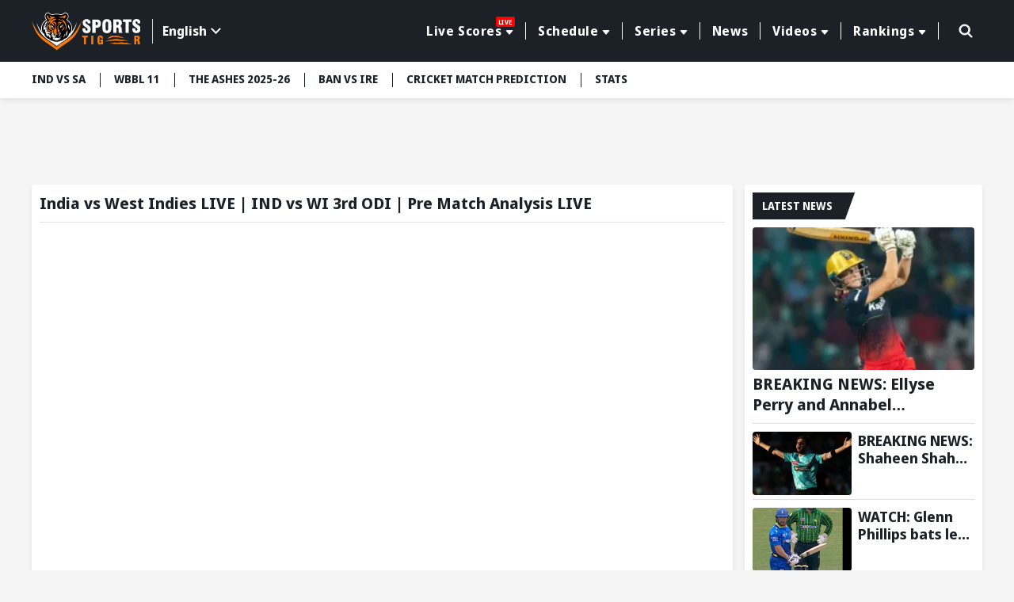

--- FILE ---
content_type: text/html; charset=utf-8
request_url: https://www.sportstiger.com/video-details/west-indies-tour-of-india/india-vs-west-indies-live-ind-vs-wi-3rd-odi-pre-match-analysis-live
body_size: 19646
content:
<!DOCTYPE html><html lang="en" data-critters-container><head>
  <meta charset="utf-8">
  <title>India vs West Indies LIVE | IND vs WI 3rd ODI | Pre Match Analysis LIVE</title>
  <meta name="description" content="SportsTiger: Cricket Live Score, Fastest News, Fantasy Tips &amp; Videos">
  <meta name="keywords" content="Latest Sports News, Cricket Live Score, Football Live Score, Kabaddi Live Score, Cricket Schedule, Betting Odds, Match Predictions, Fantasy Tips">
  <base href="/">
  <meta name="theme-color" content="#061A55">
  <meta name="msapplication-TileColor" content="#061A55">
  <meta http-equiv="X-UA-Compatible" content="IE=edge">
  <meta name="viewport" content="width=device-width, initial-scale=1.0">
  <link rel="icon" type="image/x-icon" href="favicon.ico">
  <link rel="shortcut icon" type="image/x-icon" href="favicon.ico">
  <meta property="fb:page" content="600228316674560">
  <meta name="facebook-domain-verification" content="jbwy7eryffjvbzt502iwz9iqruuoid">
  <meta name="Petal-Search-site-verification" content="d9b071a13b">
  <meta name="google-site-verification" content="-8Ov2qetksjQcXv-GU2DtGqmzmphrxBV7_M_MSfmLqU">
  <meta name="robots" content="max-image-preview:large">
  <meta name="robots" content="index, follow">
  <meta name="googlebot" content="index, follow">
  <meta property="fb:app_id" content="918547042398432">
  <meta property="og:image" content="assets/images/ST-logo002.png">
  <meta http-equiv="Cache-Control" content="no-cache, no-store, must-revalidate">
  <meta http-equiv="Pragma" content="no-cache">
  <meta http-equiv="Expires" content="0">
  <link rel="apple-touch-icon" href="https://media.sportstiger.com/assets/favicon/apple-touch-icon180x180.png">
  <link rel="alternate" type="application/rss+xml" href="https://www.sportstiger.com/rss">

  
  
   
  <style type="text/css">@font-face{font-family:'Noto Sans Display';font-style:normal;font-weight:400;font-stretch:100%;font-display:swap;src:url(https://fonts.gstatic.com/s/notosansdisplay/v30/RLpWK4fy6r6tOBEJg0IAKzqdFZVZxpMkXJMhnB9XjO1o90LEVssiCKY.woff2) format('woff2');unicode-range:U+0460-052F, U+1C80-1C8A, U+20B4, U+2DE0-2DFF, U+A640-A69F, U+FE2E-FE2F;}@font-face{font-family:'Noto Sans Display';font-style:normal;font-weight:400;font-stretch:100%;font-display:swap;src:url(https://fonts.gstatic.com/s/notosansdisplay/v30/RLpWK4fy6r6tOBEJg0IAKzqdFZVZxpMkXJMhnB9XjO1o90LEX8siCKY.woff2) format('woff2');unicode-range:U+0301, U+0400-045F, U+0490-0491, U+04B0-04B1, U+2116;}@font-face{font-family:'Noto Sans Display';font-style:normal;font-weight:400;font-stretch:100%;font-display:swap;src:url(https://fonts.gstatic.com/s/notosansdisplay/v30/RLpWK4fy6r6tOBEJg0IAKzqdFZVZxpMkXJMhnB9XjO1o90LEV8siCKY.woff2) format('woff2');unicode-range:U+1F00-1FFF;}@font-face{font-family:'Noto Sans Display';font-style:normal;font-weight:400;font-stretch:100%;font-display:swap;src:url(https://fonts.gstatic.com/s/notosansdisplay/v30/RLpWK4fy6r6tOBEJg0IAKzqdFZVZxpMkXJMhnB9XjO1o90LEWMsiCKY.woff2) format('woff2');unicode-range:U+0370-0377, U+037A-037F, U+0384-038A, U+038C, U+038E-03A1, U+03A3-03FF;}@font-face{font-family:'Noto Sans Display';font-style:normal;font-weight:400;font-stretch:100%;font-display:swap;src:url(https://fonts.gstatic.com/s/notosansdisplay/v30/RLpWK4fy6r6tOBEJg0IAKzqdFZVZxpMkXJMhnB9XjO1o90LEVMsiCKY.woff2) format('woff2');unicode-range:U+0102-0103, U+0110-0111, U+0128-0129, U+0168-0169, U+01A0-01A1, U+01AF-01B0, U+0300-0301, U+0303-0304, U+0308-0309, U+0323, U+0329, U+1EA0-1EF9, U+20AB;}@font-face{font-family:'Noto Sans Display';font-style:normal;font-weight:400;font-stretch:100%;font-display:swap;src:url(https://fonts.gstatic.com/s/notosansdisplay/v30/RLpWK4fy6r6tOBEJg0IAKzqdFZVZxpMkXJMhnB9XjO1o90LEVcsiCKY.woff2) format('woff2');unicode-range:U+0100-02BA, U+02BD-02C5, U+02C7-02CC, U+02CE-02D7, U+02DD-02FF, U+0304, U+0308, U+0329, U+1D00-1DBF, U+1E00-1E9F, U+1EF2-1EFF, U+2020, U+20A0-20AB, U+20AD-20C0, U+2113, U+2C60-2C7F, U+A720-A7FF;}@font-face{font-family:'Noto Sans Display';font-style:normal;font-weight:400;font-stretch:100%;font-display:swap;src:url(https://fonts.gstatic.com/s/notosansdisplay/v30/RLpWK4fy6r6tOBEJg0IAKzqdFZVZxpMkXJMhnB9XjO1o90LEW8si.woff2) format('woff2');unicode-range:U+0000-00FF, U+0131, U+0152-0153, U+02BB-02BC, U+02C6, U+02DA, U+02DC, U+0304, U+0308, U+0329, U+2000-206F, U+20AC, U+2122, U+2191, U+2193, U+2212, U+2215, U+FEFF, U+FFFD;}@font-face{font-family:'Noto Sans Display';font-style:normal;font-weight:700;font-stretch:100%;font-display:swap;src:url(https://fonts.gstatic.com/s/notosansdisplay/v30/RLpWK4fy6r6tOBEJg0IAKzqdFZVZxpMkXJMhnB9XjO1o90LEVssiCKY.woff2) format('woff2');unicode-range:U+0460-052F, U+1C80-1C8A, U+20B4, U+2DE0-2DFF, U+A640-A69F, U+FE2E-FE2F;}@font-face{font-family:'Noto Sans Display';font-style:normal;font-weight:700;font-stretch:100%;font-display:swap;src:url(https://fonts.gstatic.com/s/notosansdisplay/v30/RLpWK4fy6r6tOBEJg0IAKzqdFZVZxpMkXJMhnB9XjO1o90LEX8siCKY.woff2) format('woff2');unicode-range:U+0301, U+0400-045F, U+0490-0491, U+04B0-04B1, U+2116;}@font-face{font-family:'Noto Sans Display';font-style:normal;font-weight:700;font-stretch:100%;font-display:swap;src:url(https://fonts.gstatic.com/s/notosansdisplay/v30/RLpWK4fy6r6tOBEJg0IAKzqdFZVZxpMkXJMhnB9XjO1o90LEV8siCKY.woff2) format('woff2');unicode-range:U+1F00-1FFF;}@font-face{font-family:'Noto Sans Display';font-style:normal;font-weight:700;font-stretch:100%;font-display:swap;src:url(https://fonts.gstatic.com/s/notosansdisplay/v30/RLpWK4fy6r6tOBEJg0IAKzqdFZVZxpMkXJMhnB9XjO1o90LEWMsiCKY.woff2) format('woff2');unicode-range:U+0370-0377, U+037A-037F, U+0384-038A, U+038C, U+038E-03A1, U+03A3-03FF;}@font-face{font-family:'Noto Sans Display';font-style:normal;font-weight:700;font-stretch:100%;font-display:swap;src:url(https://fonts.gstatic.com/s/notosansdisplay/v30/RLpWK4fy6r6tOBEJg0IAKzqdFZVZxpMkXJMhnB9XjO1o90LEVMsiCKY.woff2) format('woff2');unicode-range:U+0102-0103, U+0110-0111, U+0128-0129, U+0168-0169, U+01A0-01A1, U+01AF-01B0, U+0300-0301, U+0303-0304, U+0308-0309, U+0323, U+0329, U+1EA0-1EF9, U+20AB;}@font-face{font-family:'Noto Sans Display';font-style:normal;font-weight:700;font-stretch:100%;font-display:swap;src:url(https://fonts.gstatic.com/s/notosansdisplay/v30/RLpWK4fy6r6tOBEJg0IAKzqdFZVZxpMkXJMhnB9XjO1o90LEVcsiCKY.woff2) format('woff2');unicode-range:U+0100-02BA, U+02BD-02C5, U+02C7-02CC, U+02CE-02D7, U+02DD-02FF, U+0304, U+0308, U+0329, U+1D00-1DBF, U+1E00-1E9F, U+1EF2-1EFF, U+2020, U+20A0-20AB, U+20AD-20C0, U+2113, U+2C60-2C7F, U+A720-A7FF;}@font-face{font-family:'Noto Sans Display';font-style:normal;font-weight:700;font-stretch:100%;font-display:swap;src:url(https://fonts.gstatic.com/s/notosansdisplay/v30/RLpWK4fy6r6tOBEJg0IAKzqdFZVZxpMkXJMhnB9XjO1o90LEW8si.woff2) format('woff2');unicode-range:U+0000-00FF, U+0131, U+0152-0153, U+02BB-02BC, U+02C6, U+02DA, U+02DC, U+0304, U+0308, U+0329, U+2000-206F, U+20AC, U+2122, U+2191, U+2193, U+2212, U+2215, U+FEFF, U+FFFD;}</style>
  <link rel="preconnect" href="https://media.sportstiger.com">
  <link rel="manifest" href="manifest.webmanifest">
  <meta name="theme-color" content="#1976d2">

<!-- Google Tag Manager -->
<script>(function(w,d,s,l,i){w[l]=w[l]||[];w[l].push({'gtm.start':
  new Date().getTime(),event:'gtm.js'});var f=d.getElementsByTagName(s)[0],
  j=d.createElement(s),dl=l!='dataLayer'?'&l='+l:'';j.async=true;j.src='https://www.googletagmanager.com/gtm.js?id='+i+dl;f.parentNode.insertBefore(j,f);
  })(window,document,'script','dataLayer','GTM-MXMMMDC');</script>
  <!-- End Google Tag Manager -->

<script type="application/ld+json">
  {"@context":"http://schema.org",
  "@type":"Organization",
  "name":"SportsTiger",
  "url":"
  https://www.sportstiger.com/",
  "sameAs":
  [
  "sportstiger",
  "https://x.com/The_SportsTiger",
  "https://www.instagram.com/sportstiger_official",
  "https://www.youtube.com/@SportsTigerOfficial",
  "https://www.linkedin.com/company/sports-tiger/"
  ],
  "logo":{"@type":"ImageObject","url":"
  https://media.sportstiger.com/assets/images/logo.svg","width":142,"height":53},
  "brand":"SportsTiger"}
  </script>
  <script> window._izq = window._izq || []; window._izq.push(["init"]); </script>
  <script async src="https://cdn.izooto.com/scripts/af95b13ee959652cba68c95ce58fabdf2e326209.js"></script>
  
    <!-- ez ad -->
  <!-- <script src="https://cmp.gatekeeperconsent.com/min.js" data-cfasync="false"></script>
  <script src="https://the.gatekeeperconsent.com/cmp.min.js" data-cfasync="false"></script>
  <script async src="//www.ezojs.com/ezoic/sa.min.js"></script>
  <script>
      window.ezstandalone = window.ezstandalone || {};
      ezstandalone.cmd = ezstandalone.cmd || [];
  </script> -->
<style>@charset "UTF-8";*{margin:0;padding:0;box-sizing:border-box}body{font-weight:400;font-size:15px;font-family:Noto Sans Display,sans-serif;line-height:normal;color:#1c2127;background:#f5f5f5}h2,h3,h5{font-weight:700;color:#1c2127;margin-bottom:.5rem}h2,h3,h5{font-family:Noto Sans Display,sans-serif;font-weight:700}h2{font-size:24px}h3{font-size:22px}h5{font-size:16px}p{font-size:16px;color:#1c2127;line-height:24px}a{text-decoration:none;color:#054fc5;cursor:pointer}img{max-width:100%;height:auto;vertical-align:middle}input,button{font-family:Noto Sans Display,sans-serif}input[type=search]::-ms-clear{display:none;width:0;height:0}input[type=search]::-ms-reveal{display:none;width:0;height:0}input[type=search]::-webkit-search-decoration,input[type=search]::-webkit-search-cancel-button,input[type=search]::-webkit-search-results-button,input[type=search]::-webkit-search-results-decoration{display:none}html{scroll-behavior:smooth}.text-center{text-align:center!important}.container{max-width:1230px;width:100%;margin:0 auto;padding:0 15px}.ads_container{max-width:1230px;width:100%;min-height:88.52px;margin:10px auto;padding:0 15px}.middle_wrap{min-height:634px}.sidebar{padding-left:15px;width:315px}.top-header{background:#1c2127;padding:13.5px 0;z-index:5;position:sticky;position:-webkit-sticky;top:-1px}.top-header .container{display:flex;align-items:center;justify-content:space-between}.top-header .head_right{display:flex;align-items:center;position:relative;width:calc(100% - 200px);justify-content:flex-end}.mainmenu{position:relative;padding-right:15px;display:flex;align-items:center}.mainmenu ul.nav{display:flex;justify-content:flex-end}.mainmenu ul.nav>li{list-style:none;margin:0;padding:8px 0;position:relative}.mainmenu ul.nav>li>a{font-size:16px;font-family:Noto Sans Display,sans-serif;font-weight:700;letter-spacing:.55px;border-left:1px solid #fff;color:#fff;text-decoration:none;position:relative;padding:0 15px;display:flex;align-items:center;transition:all .5s}.mainmenu ul.nav li:first-child a{border-left:none}.mainmenu ul.nav>li:last-child>a{border-right:1px solid #fff}.mainmenu ul.nav>li:hover>a{color:#f97909;text-decoration:none}.mainmenu .drop-down li button:hover{color:#f97909;background-color:#fff}.livetag{display:none}@media (min-width:992px){.mainmenu ul.nav li.drop-down>a:after{display:inline-block;margin-left:5px;top:2px;content:"";border-top:.35em solid;border-right:.3em solid transparent;position:relative;border-left:.3em solid transparent;border-radius:2px}.mainmenu .drop-down .submenu{display:none;min-width:160px;background:#f5f5f5;position:absolute;padding:10px 0;box-shadow:0 3px 20px #00000029;top:100%;left:10px}.mainmenu .drop-down li{list-style:none}.mainmenu .drop-down li button{display:block;background:none;text-decoration:none;color:#1c2127;font-size:14px;width:100%;text-align:left;font-family:Noto Sans Display,sans-serif;font-weight:700;padding:5px 10px;border:none;transition:all .5s;-webkit-transition:all .5s;-moz-transition:all .5s;-ms-transition:all .5s;-o-transition:all .5s}.mainmenu .drop-down:hover .submenu{display:block}.menuabar ul li button:hover{background:#fff;color:#f97909}}@media (min-width:767px){.livetag{display:block;background:red;color:#fff;font-size:8px;text-transform:uppercase;top:-7px;right:13px;position:absolute;display:inline-block;padding:1px 3px;border-radius:2px}.ads_container{min-height:88.49px}}.searchbox{position:absolute;right:0;top:0;width:45px;transition:all .5s ease}.searchbox form{position:relative}.searchbox .btn{background:#6b7c93;padding:8px 15px;min-height:40px;position:absolute;right:0;top:1px;text-transform:uppercase;color:#fff;font-size:16px;border:none;line-height:24px;display:inline-block;cursor:pointer;border-radius:0 2px 2px 0;opacity:0;visibility:hidden;font-weight:700}.searchbox input[type=search]{background:none;border-radius:2px;height:42px;width:100%;border:1px solid transparent;padding:8px 20px;font-size:0px;cursor:pointer;outline:none}.searchbox .search_icn{position:absolute;left:10px;top:5px;z-index:1;width:28px;pointer-events:none;height:28px}.searchbox .search_icn img{width:100%;height:100%;vertical-align:top}.menuabar{background-color:#fff;box-shadow:0 3px 6px #00000014;position:relative;z-index:4;min-height:46px}.menuabar ul{display:flex}.menuabar ul li{list-style:none}.menuabar ul.lightmenu>li>button:after{background:#1c2127;width:1px;height:18px;left:0;top:14px;position:absolute;content:""}.menuabar ul.lightmenu>li:first-of-type>button:after{display:none}.menuabar ul li button{color:#1c2127;background:none;border:none;padding:12px 18px;white-space:nowrap;transition:all .35s;font-size:14px;text-transform:uppercase;text-decoration:none;display:block;position:relative;font-weight:700;cursor:pointer}.menuabar ul.lightmenu>li:first-of-type>button{padding-left:0}.menuabar ul.lightmenu>li:first-of-type:before{display:none}.menuabar ul::-webkit-scrollbar{width:0px;height:0px}.menuabar ul::-webkit-scrollbar-track{background:transparent}.menuabar ul::-webkit-scrollbar-thumb{background:#2d52d9}.title_box{background:#1c2127;display:inline-block;color:#fff;font-size:16px;text-transform:uppercase;margin-bottom:10px;padding:5px 12px;font-family:Noto Sans Display,sans-serif;font-weight:700;position:relative;min-height:34px}.title_box:before{content:"";position:absolute;display:block;right:-10px;width:20px;height:100%;top:0;background:#1c2127;transform:skew(-20deg)}.whiteblock{width:100%;background:#fff;padding:10px;margin-bottom:15px;border-radius:4px;box-shadow:0 3px 6px #00000014;overflow:hidden}.whiteblock p{color:#45505d;font-size:16px;line-height:24px;font-weight:400;margin-bottom:10px}.postlist li{background:#fff;list-style:none;border-bottom:solid 1px #DDDDDD;margin-bottom:10px;padding-bottom:5px}.postlist li:last-child{margin-bottom:0;border-bottom:none}.postlist .postthumb{position:relative;overflow:hidden;height:150px;border-radius:4px;-webkit-border-radius:4px;-moz-border-radius:4px;-ms-border-radius:4px;-o-border-radius:4px;margin-bottom:5px}.video_time{position:absolute;right:5px;bottom:5px;background:#fff;color:#2d52d9;font-weight:700;font-size:12px;padding:0 8px;border-radius:15px;-webkit-border-radius:15px}.postlist .post_disc p{margin-bottom:5px}.postlist .post_disc p a{font-size:16px;font-family:Noto Sans Display,sans-serif;display:block;font-weight:700;line-height:20px;color:#1c2127}.latestNews_post li{display:flex;flex-wrap:wrap}.latestNews_post li .postthumb{width:125px;height:80px;margin-bottom:0}.latestNews_post li .postthumb img{width:100%;height:100%;object-fit:cover;pointer-events:none}.latestNews_post li .post_disc{width:calc(100% - 125px);padding-left:8px}.postlist.latestNews_post .post_disc p a{display:-webkit-box;-webkit-line-clamp:2;-webkit-box-orient:vertical;overflow:hidden;font-family:Noto Sans Display,sans-serif;font-weight:700;font-size:18px;line-height:22px}.latestNews_post li:first-of-type .postthumb{width:100%;height:180px}.latestNews_post li:first-of-type .post_disc{width:100%;padding-left:0;padding-top:5px}.postlist.latestNews_post li:first-of-type .post_disc p a{font-size:20px;line-height:26px}.page_wrap .container{display:flex;flex-wrap:wrap;margin-top:10px;width:100%}.page_wrap .leftcolumn{width:calc(100% - 315px)}.graybg{background:#f5f5f5;min-height:634px}.clickable{position:absolute!important;z-index:2;left:0;top:0;width:100%;height:100%}.mobile_element{display:none}.page_wrap{padding-bottom:16px}@media (min-width:768px){.postlist .post_disc p a:hover{text-decoration:underline}}@media (min-width:992px){.stickyBox{position:sticky;top:100px;margin-bottom:15px}}@media (max-width:1199px){.menuabar{width:100%}.menuabar::-webkit-scrollbar{width:2px;height:2px}.menuabar::-webkit-scrollbar-thumb{background:#c3c8d7}.menuabar>.container{padding:0}.menuabar ul{padding-left:10px;padding-right:10px;width:100%;overflow:auto;overflow-y:hidden}.mainmenu ul.nav>li>a{padding:0 10px;font-size:14px}}@media (max-width:1023px){.whiteblock{margin-bottom:16px}.top-header .head_right{width:calc(100% - 120px)}.top-header .logo{width:100px}.mainmenu .drop-down .submenu{min-width:145px}.postlist.latestNews_post .post_disc p a{-webkit-line-clamp:2}}@media (max-width:991px){.page_wrap .leftcolumn{width:100%;margin-top:10px}.sidebar{width:100%;padding-left:0}.mainmenu ul.nav>li>a{font-size:12px;padding:0 8px}}@media (max-width:991px){.top-header .head_right{min-height:41px;position:static}.mainmenu ul.submenu{background:#6b7a8c;display:none}.mainmenu ul.nav{height:calc(100% - 150px);overflow:auto;-webkit-overflow-scrolling:touch;display:block}.mainmenu ul.nav::-webkit-scrollbar-thumb{background:#afb4bb}.mainmenu ul.nav li{list-style:none;position:relative;width:100%;padding:0}.mainmenu ul.nav li a{color:#fff;display:block;padding:15px;font-size:16px;font-weight:700;border-left:none;border-bottom:1px solid #45505D}.mainmenu ul.nav li button{color:#fff;display:block;padding:10px 15px;background:none;font-size:14px;text-align:left;width:100%;border:none;font-weight:700;border-left:none;border-bottom:1px solid rgba(255,255,255,.3)}.mainmenu ul.nav>li:last-child>a{border-right:none}.mainmenu ul.nav li.drop-down>a{padding-right:35px}.mainmenu ul.nav li.drop-down>a:after{display:none}.mainmenu{width:350px;background:#1c2127;box-shadow:0 2px 4px #00000014;position:fixed;z-index:7;height:100%;left:-350px;top:0;transition:all .5s ease;opacity:0;visibility:hidden;padding-right:0;display:block}.mainmenu ::-webkit-scrollbar{width:2px;height:2px}.mainmenu ::-webkit-scrollbar-thumb{background:#c3c8d7}.mainmenu .head{padding:15px;box-shadow:0 2px 4px #00000014;display:flex;align-items:center;justify-content:space-between;background:#121519}.hamburger_menu{width:30px;height:30px;position:relative;z-index:3;display:block;margin-top:4px;border:none;cursor:pointer;background:none}.hamburger_menu span{width:22px;height:3px;background:#fff;border-radius:4px;display:block;margin:5px auto;transition:all .5s ease}.searchbox{position:absolute;right:45px;top:11px;width:30px;transition:all .5s ease;z-index:1}.searchbox form{position:relative}.searchbox .btn{background:#1c2127 url(https://media.sportstiger.com/assets/images/search_icon.svg) no-repeat center center;width:42px;min-height:40px;position:absolute;right:1px;top:1px;border:none;text-indent:-9999px;border-radius:4px;transition:all .5s ease;opacity:0;visibility:hidden}.searchbox input[type=search]{background:none;border-radius:4px;min-height:42px;width:100%;border:1px solid transparent;padding:8px 15px;font-size:14px;cursor:pointer}.searchbox .search_icn{position:absolute;left:0;top:8px;z-index:1;pointer-events:none}.top-header .logo{width:100px}.livetag{display:none;background:red;color:#fff;font-size:8px;text-transform:uppercase;top:-7px;right:13px;position:absolute;padding:1px 3px;border-radius:2px}li.drop-down span.fl{width:100%;height:50px;position:absolute;top:0;right:0}li.drop-down span.fl:before{content:"";border-top:8px solid #fff;border-left:7px solid transparent;border-right:7px solid transparent;position:absolute;right:15px;top:21px}.followbox{background:#3c444e;width:100%;padding:10px 15px}.followbox h5{font-size:18px;margin-bottom:0;font-family:Noto Sans Display,sans-serif;text-transform:uppercase;font-weight:700;color:#fff}.followbox ul{display:flex;align-items:center;margin-top:7px}.followbox ul li{list-style:none;margin-right:10px}.followbox ul li a{padding:0;border:none;width:30px;height:30px;border-radius:100%;-webkit-border-radius:100%;display:flex;align-items:center;background:#b1b4b8;justify-content:center}.followbox ul li a img{width:16px;height:16px;object-fit:contain;filter:brightness(.3);-webkit-filter:brightness(.3)}}@media (max-width:767px){.whiteblock{padding:10px}.container,.ads_container{padding:0 10px}body{background:#f5f5f5;font-size:14px}.mobile_element{display:block!important}p{font-size:14px;line-height:20px}.desktop_element{display:none!important}.page_wrap{padding-bottom:16px}.page_wrap .container{padding-top:0;margin-top:0}.title_box{font-size:15px;min-height:30px}.menuabar{min-height:38px}.ads_container{min-height:37.61px}}@media (max-width:450px){body{font-size:14px;color:#45505d}.whiteblock p{font-size:14px;line-height:20px;color:#45505d}.postlist{margin:0 -10px;overflow:auto;-webkit-overflow-scrolling:touch;padding-bottom:16px}.postlist::-webkit-scrollbar{width:0px;height:0px}.postlist::-webkit-scrollbar-track{background:transparent}.postlist::-webkit-scrollbar-thumb{background:transparent}.postlist li{list-style:none;display:flex;border-radius:4px;padding-top:10px;padding-left:10px;margin-left:10px;overflow:hidden;position:relative;flex-wrap:wrap;margin-bottom:10px;border-bottom:1px solid #DDDDDD;padding-bottom:10px}.latestNews_post li .postthumb,.latestNews_post li:first-of-type .postthumb{width:125px;height:80px;overflow:hidden;position:relative;border-radius:4px;box-shadow:0 2px 4px #00000014}.latestNews_post li .post_disc,.latestNews_post li:first-of-type .post_disc{width:calc(100% - 125px);padding-left:10px;padding-top:0}.postlist.latestNews_post .post_disc p a,.postlist.latestNews_post li:first-of-type .post_disc p a{font-size:18px;line-height:24px}.ads_container{min-height:51.25px}}@media (max-width:385px){.mainmenu{width:280px}.ads_container{min-height:33.33px}}@-webkit-keyframes spin{0%{-webkit-transform:rotate(0deg)}to{-webkit-transform:rotate(360deg)}}@-webkit-keyframes loader{0%{background-color:#a5a5a50d}50%{background-color:#a5a5a54d}to{background-color:#a5a5a51a}}app-content-loader{pointer-events:none!important}
</style><link rel="stylesheet" href="styles-E7CFJZZ5.css" media="print" onload="this.media='all'"><noscript><link rel="stylesheet" href="styles-E7CFJZZ5.css"></noscript><link rel="modulepreload" href="chunk-XZP45KYQ.js"><link rel="modulepreload" href="chunk-IBSZGSSB.js"><link rel="modulepreload" href="chunk-AIF3ICNO.js"><link rel="modulepreload" href="chunk-FRSGCAFQ.js"><link rel="modulepreload" href="chunk-VMJADRON.js"><link rel="modulepreload" href="chunk-JE5UEREA.js"><link rel="modulepreload" href="chunk-HKJ2426F.js"><link rel="modulepreload" href="chunk-FNOPUNPG.js"><link rel="modulepreload" href="chunk-KGD5HAE6.js"><link rel="modulepreload" href="chunk-RV36MJ6D.js"><link rel="modulepreload" href="chunk-SIAVTO45.js"><style ng-app-id="serverApp">body.open_pop[_ngcontent-serverApp-c2940563729]{overflow:hidden}.fullads_banner[_ngcontent-serverApp-c2940563729]{width:100%;position:fixed;left:0;top:0;z-index:10;height:100%;padding:30px;background:#000000bf}.fullads_banner[_ngcontent-serverApp-c2940563729]   .imageOuter[_ngcontent-serverApp-c2940563729], .fullads_banner[_ngcontent-serverApp-c2940563729]   .popup_wrap[_ngcontent-serverApp-c2940563729]{width:100%;height:100%;display:block;position:relative}.fullads_banner[_ngcontent-serverApp-c2940563729]   img[_ngcontent-serverApp-c2940563729]{width:100%;height:100%;object-fit:cover;vertical-align:middle}.fullads_banner[_ngcontent-serverApp-c2940563729]   .close_pop[_ngcontent-serverApp-c2940563729]{width:24px;height:24px;position:absolute;left:-10px;top:-10px;cursor:pointer;z-index:1}.fullads_banner[_ngcontent-serverApp-c2940563729]   .close_pop[_ngcontent-serverApp-c2940563729]   img[_ngcontent-serverApp-c2940563729]{display:block;object-fit:cover}.fullads_banner[_ngcontent-serverApp-c2940563729]   .timeCloseText[_ngcontent-serverApp-c2940563729]{background:#000;color:#fff;text-align:center;line-height:24px;font-size:12px;width:24px;height:24px;position:absolute;left:-10px;top:-10px;cursor:pointer;border-radius:100%;border:1px solid #fff;z-index:1}.headerFull_ads[_ngcontent-serverApp-c2940563729]{background-position:center center;min-height:150px;background-color:#061a55;background-size:cover;background-repeat:no-repeat;padding:10px;padding-bottom:13.33%!important}.headerFull_ads[_ngcontent-serverApp-c2940563729]   .closebtn[_ngcontent-serverApp-c2940563729]{position:absolute;left:10px;top:10px;width:24px;height:24px;cursor:pointer;z-index:2}.headerFull_ads[_ngcontent-serverApp-c2940563729]   .closebtn[_ngcontent-serverApp-c2940563729]   img[_ngcontent-serverApp-c2940563729], .headeradsText[_ngcontent-serverApp-c2940563729]   .appIcon[_ngcontent-serverApp-c2940563729]   img[_ngcontent-serverApp-c2940563729]{width:100%;height:100%;object-fit:contain;display:block}.headeradsText[_ngcontent-serverApp-c2940563729]{max-width:430px;margin:15px auto;position:relative;display:flex;align-items:center}.headeradsText[_ngcontent-serverApp-c2940563729]   .appIcon[_ngcontent-serverApp-c2940563729]{width:100px;height:100px}.headeradsText[_ngcontent-serverApp-c2940563729]   .appText[_ngcontent-serverApp-c2940563729]{width:calc(100% - 100px);padding-left:10px}.headeradsText[_ngcontent-serverApp-c2940563729]   .appText[_ngcontent-serverApp-c2940563729]   p[_ngcontent-serverApp-c2940563729]{color:#fff;font-size:16px;font-weight:500;margin-bottom:10px}.headeradsText[_ngcontent-serverApp-c2940563729]   .btns[_ngcontent-serverApp-c2940563729]{display:flex;align-items:center}.headeradsText[_ngcontent-serverApp-c2940563729]   .btns[_ngcontent-serverApp-c2940563729]   a[_ngcontent-serverApp-c2940563729]:first-of-type{margin-right:10px}.headermob_ads[_ngcontent-serverApp-c2940563729]{display:none}.fullads_banner[_ngcontent-serverApp-c2940563729]   .popup_wrap.videopopup[_ngcontent-serverApp-c2940563729], .full_popup[_ngcontent-serverApp-c2940563729]   .popup_wrap.videopopup[_ngcontent-serverApp-c2940563729]{display:flex;align-items:center;justify-content:center;width:100%;height:100%}.desktop_element[_ngcontent-serverApp-c2940563729]   .videopopup[_ngcontent-serverApp-c2940563729]   .imageOuter[_ngcontent-serverApp-c2940563729]{aspect-ratio:16/9}.mobile_element[_ngcontent-serverApp-c2940563729]   .videopopup[_ngcontent-serverApp-c2940563729]   .imageOuter[_ngcontent-serverApp-c2940563729]{aspect-ratio:9/16}.videopopup[_ngcontent-serverApp-c2940563729]   .imageOuter[_ngcontent-serverApp-c2940563729]{max-width:100%;max-height:100%;width:unset;height:unset;position:relative}.videopopup[_ngcontent-serverApp-c2940563729]   .imageOuter[_ngcontent-serverApp-c2940563729]   video[_ngcontent-serverApp-c2940563729]{object-fit:contain;width:100%;height:100%}.stake-gif[_ngcontent-serverApp-c2940563729]{position:fixed;right:0;bottom:0;z-index:29999;width:150px;height:auto}.stake-gif[_ngcontent-serverApp-c2940563729]   .gif-closeBTN[_ngcontent-serverApp-c2940563729]{position:absolute;right:4px;top:4px;display:flex;z-index:1}.stake-gif[_ngcontent-serverApp-c2940563729]   .gif-closeBTN[_ngcontent-serverApp-c2940563729]   span[_ngcontent-serverApp-c2940563729]{width:20px;height:20px;cursor:pointer}@media (max-width:767px){.full_popup[_ngcontent-serverApp-c2940563729]{background:#1c2127d9;width:100%;height:100%;position:fixed;z-index:10;left:0;top:0}.full_popup[_ngcontent-serverApp-c2940563729]   .popup_wrap[_ngcontent-serverApp-c2940563729]{width:100%;max-width:940px;margin:0 auto;position:absolute;left:50%;top:50%;padding:0 30px;transform:translate(-50%,-50%);-webkit-transform:translate(-50%,-50%);height:88%}.full_popup[_ngcontent-serverApp-c2940563729]   .popup_wrap[_ngcontent-serverApp-c2940563729]   .imageOuter[_ngcontent-serverApp-c2940563729]   a[_ngcontent-serverApp-c2940563729]{display:block;width:100%;height:100%}.full_popup[_ngcontent-serverApp-c2940563729]   .imageOuter[_ngcontent-serverApp-c2940563729]{height:100%;width:100%;position:relative}.full_popup[_ngcontent-serverApp-c2940563729]   .videopopup[_ngcontent-serverApp-c2940563729]   .imageOuter[_ngcontent-serverApp-c2940563729]{height:unset;width:unset;position:relative}.full_popup[_ngcontent-serverApp-c2940563729]   .popup_wrap[_ngcontent-serverApp-c2940563729]   img[_ngcontent-serverApp-c2940563729]{width:100%;height:100%;object-fit:cover}.full_popup[_ngcontent-serverApp-c2940563729]   .close_pop[_ngcontent-serverApp-c2940563729]{width:24px;height:24PX;position:absolute;left:-8PX;top:-8PX;right:auto;cursor:pointer;z-index:1}.full_popup[_ngcontent-serverApp-c2940563729]   .close_pop[_ngcontent-serverApp-c2940563729]   img[_ngcontent-serverApp-c2940563729]{display:block}.full_popup[_ngcontent-serverApp-c2940563729]   .timeCloseText[_ngcontent-serverApp-c2940563729]{background:#000;color:#fff;text-align:center;line-height:24px;font-size:12px;width:24px;height:24px;position:absolute;left:-8px;top:-8px;cursor:pointer;border-radius:100%;border:1px solid #fff;z-index:1}.headerFull_ads[_ngcontent-serverApp-c2940563729]{display:none}.headermob_ads[_ngcontent-serverApp-c2940563729]{background-color:#061a55;display:flex;align-items:center;padding:10px 5px 10px 10px;background-position:center;background-repeat:no-repeat;background-size:cover;padding-bottom:22.66%!important}.headermob_ads[_ngcontent-serverApp-c2940563729]   .icon[_ngcontent-serverApp-c2940563729]{width:40px;height:40px;display:inline-block;margin-right:7px}.headermob_ads[_ngcontent-serverApp-c2940563729]   .icon[_ngcontent-serverApp-c2940563729]   img[_ngcontent-serverApp-c2940563729], .headermob_ads[_ngcontent-serverApp-c2940563729]   .closebtn[_ngcontent-serverApp-c2940563729]   img[_ngcontent-serverApp-c2940563729]{display:block;width:100%;height:100%;object-fit:contain}.headermob_ads[_ngcontent-serverApp-c2940563729]   p[_ngcontent-serverApp-c2940563729]{color:#fff;display:flex;align-items:center;margin:0;width:calc(100% - 90px)}.headermob_ads[_ngcontent-serverApp-c2940563729]   p[_ngcontent-serverApp-c2940563729]   strong[_ngcontent-serverApp-c2940563729]{font-size:14px;font-weight:600;width:calc(100% - 45px);line-height:18px}.headermob_ads[_ngcontent-serverApp-c2940563729]   .btn[_ngcontent-serverApp-c2940563729]{background:#f97909;color:#fff;font-size:12px;font-weight:700;text-transform:uppercase;border-radius:4px;line-height:28px;padding:1px 7px 2px;display:block;white-space:nowrap;border:1px solid rgba(255,255,255,.45);margin-right:5px}.headermob_ads[_ngcontent-serverApp-c2940563729]   .closebtn[_ngcontent-serverApp-c2940563729]{width:16px;height:16px;display:block;z-index:2}.appclose[_ngcontent-serverApp-c2940563729]{right:5px;top:5px;position:absolute}.stake-gif[_ngcontent-serverApp-c2940563729]{width:95px;bottom:62px}}</style><style ng-app-id="serverApp">@import"https://cdnjs.cloudflare.com/ajax/libs/video.js/7.0.0/video-js.min.css";.videos_page[_ngcontent-serverApp-c2551514950]   .headcolumn[_ngcontent-serverApp-c2551514950]{display:flex;align-items:center;justify-content:space-between;margin-bottom:15px;border-bottom:1px solid #DFE2EE;padding-bottom:10px}.videos_page[_ngcontent-serverApp-c2551514950]   h2[_ngcontent-serverApp-c2551514950]{font-size:20px;margin-bottom:0}.series_videos[_ngcontent-serverApp-c2551514950]{display:flex;flex-wrap:wrap}.series_videos[_ngcontent-serverApp-c2551514950]   li[_ngcontent-serverApp-c2551514950]{list-style:none;background:#fff;border-radius:4px;border:1px solid #EEEEEE;box-shadow:0 3px 6px #0000001a;width:calc(50% - 7.5px);margin-bottom:16px;position:relative;overflow:hidden}.series_videos[_ngcontent-serverApp-c2551514950]   li[_ngcontent-serverApp-c2551514950]:nth-child(odd){margin-right:15px}.series_videos[_ngcontent-serverApp-c2551514950]   .video_thumb[_ngcontent-serverApp-c2551514950]{position:relative;overflow:hidden;border-radius:4px;padding-bottom:56.25%}.series_videos[_ngcontent-serverApp-c2551514950]   .video_thumb[_ngcontent-serverApp-c2551514950]:before{background:#000;opacity:.2;content:"";position:absolute;left:0;top:0;width:100%;height:100%}.series_videos[_ngcontent-serverApp-c2551514950]   .video_thumb[_ngcontent-serverApp-c2551514950]   img[_ngcontent-serverApp-c2551514950]{width:100%;height:auto;vertical-align:middle}.video_thumb[_ngcontent-serverApp-c2551514950]   span.video_time[_ngcontent-serverApp-c2551514950]{position:absolute;right:10px;bottom:10px}.video_thumb[_ngcontent-serverApp-c2551514950]   .play_btn[_ngcontent-serverApp-c2551514950]{width:35px;display:block;height:35px;position:absolute;left:50%;top:50%;transform:translate(-50%,-50%)}.series_videos[_ngcontent-serverApp-c2551514950]   .video_disc[_ngcontent-serverApp-c2551514950]{padding:10px}.series_videos[_ngcontent-serverApp-c2551514950]   .video_disc[_ngcontent-serverApp-c2551514950]   p.date[_ngcontent-serverApp-c2551514950]{font-size:14px;color:#6c6d6f;margin-bottom:0;display:flex;justify-content:space-between}.series_videos[_ngcontent-serverApp-c2551514950]   .video_disc[_ngcontent-serverApp-c2551514950]   h3[_ngcontent-serverApp-c2551514950]{font-size:18px}.series_videos[_ngcontent-serverApp-c2551514950]   .video_disc[_ngcontent-serverApp-c2551514950]   h3[_ngcontent-serverApp-c2551514950]   a[_ngcontent-serverApp-c2551514950]{color:#45505d;font-family:Noto Sans ExtraCondensedSemiBold,sans-serif}.series_videos[_ngcontent-serverApp-c2551514950]   li[_ngcontent-serverApp-c2551514950]:hover   .video_disc[_ngcontent-serverApp-c2551514950]   h3[_ngcontent-serverApp-c2551514950]   a[_ngcontent-serverApp-c2551514950]{text-decoration:underline}.taglist[_ngcontent-serverApp-c2551514950]{display:flex;align-items:center;flex-wrap:wrap}.taglist[_ngcontent-serverApp-c2551514950]   li[_ngcontent-serverApp-c2551514950]{list-style:none}.taglist[_ngcontent-serverApp-c2551514950]   li[_ngcontent-serverApp-c2551514950]   .icon[_ngcontent-serverApp-c2551514950]{width:20px;height:20px;display:block}.taglist[_ngcontent-serverApp-c2551514950]   li[_ngcontent-serverApp-c2551514950]   .icon[_ngcontent-serverApp-c2551514950]   img[_ngcontent-serverApp-c2551514950]{object-fit:contain;width:100%;height:100%;vertical-align:top}.taglist[_ngcontent-serverApp-c2551514950]   li[_ngcontent-serverApp-c2551514950]   a[_ngcontent-serverApp-c2551514950], .taglist[_ngcontent-serverApp-c2551514950]   li[_ngcontent-serverApp-c2551514950]   span[_ngcontent-serverApp-c2551514950]{background:#f3f3f4;color:#1c2127;border:1px solid #9D9FA2;border-radius:25px;padding:5px 10px;font-size:14px;display:inline-block;margin-left:5px;margin-bottom:5px;font-weight:600}.video_frame[_ngcontent-serverApp-c2551514950]{margin-bottom:15px}.postViews[_ngcontent-serverApp-c2551514950]{font-size:14px;line-height:24px;color:#1c2127}.postViews[_ngcontent-serverApp-c2551514950]   small[_ngcontent-serverApp-c2551514950]   svg[_ngcontent-serverApp-c2551514950]{width:14px;height:10px;vertical-align:middle}@media (max-width:767px){.videoDetail_wrap[_ngcontent-serverApp-c2551514950]{width:calc(100% + 20px);margin:0 -10px}.videoDetail_wrap[_ngcontent-serverApp-c2551514950]   .headcolumn[_ngcontent-serverApp-c2551514950]{padding:10px!important}.videos_page[_ngcontent-serverApp-c2551514950]   .videoDetail_wrap[_ngcontent-serverApp-c2551514950]   .series_videos[_ngcontent-serverApp-c2551514950]{padding:0 10px;width:100%}.videoBox[_ngcontent-serverApp-c2551514950]{background:#fff;padding:5px}.video_frame[_ngcontent-serverApp-c2551514950]   iframe[_ngcontent-serverApp-c2551514950], .video_frame[_ngcontent-serverApp-c2551514950]   video[_ngcontent-serverApp-c2551514950]{height:300px!important;min-height:300px!important;vertical-align:middle;margin-bottom:10px}.video_frame[_ngcontent-serverApp-c2551514950]   .video-js[_ngcontent-serverApp-c2551514950]{height:300px!important;min-height:300px!important}.videos_page[_ngcontent-serverApp-c2551514950]   .headcolumn[_ngcontent-serverApp-c2551514950]{padding:10px 0;border-bottom:none;margin-bottom:0;position:relative}.videos_page[_ngcontent-serverApp-c2551514950]   h2[_ngcontent-serverApp-c2551514950]{font-size:18px;color:#44505c}.videos_page[_ngcontent-serverApp-c2551514950]   .border_btn[_ngcontent-serverApp-c2551514950]{background:none;border:none;position:absolute;left:0;top:0;width:100%;height:100%;opacity:0;padding:0}.videos_page[_ngcontent-serverApp-c2551514950]   .whiteblock[_ngcontent-serverApp-c2551514950]{padding:0;background:none;box-shadow:none}.series_videos[_ngcontent-serverApp-c2551514950]{display:flex;width:calc(100% + 10px);overflow:auto;-webkit-overflow-scrolling:touch;flex-wrap:nowrap}.series_videos[_ngcontent-serverApp-c2551514950]::-webkit-scrollbar{width:0px;height:0px}.series_videos[_ngcontent-serverApp-c2551514950]   li[_ngcontent-serverApp-c2551514950]{width:100%;min-width:320px;background:#fff;box-shadow:0 4px 8px #00000014}.series_videos[_ngcontent-serverApp-c2551514950]   li[_ngcontent-serverApp-c2551514950], .series_videos[_ngcontent-serverApp-c2551514950]   li[_ngcontent-serverApp-c2551514950]:nth-child(odd){margin-right:2%}.series_videos[_ngcontent-serverApp-c2551514950]   li[_ngcontent-serverApp-c2551514950]:first-of-type{margin-left:0%}.series_videos[_ngcontent-serverApp-c2551514950]   li[_ngcontent-serverApp-c2551514950]:last-of-type{margin-right:10px}.series_videos[_ngcontent-serverApp-c2551514950]   h3[_ngcontent-serverApp-c2551514950]{font-size:16px;margin-bottom:5px;overflow:hidden;text-overflow:ellipsis;display:-webkit-box;-webkit-line-clamp:3;-webkit-box-orient:vertical;min-height:52px;color:#2b343c}.taglist[_ngcontent-serverApp-c2551514950]   li[_ngcontent-serverApp-c2551514950]   a[_ngcontent-serverApp-c2551514950], .taglist[_ngcontent-serverApp-c2551514950]   li[_ngcontent-serverApp-c2551514950]   span[_ngcontent-serverApp-c2551514950]{font-size:12px;padding:3px 8px}}@media (max-width:359px){.series_videos[_ngcontent-serverApp-c2551514950]   li[_ngcontent-serverApp-c2551514950]{min-width:290px}}</style><style ng-app-id="serverApp">.menuabar[_ngcontent-serverApp-c2075444293]   .trendingNews_loader[_ngcontent-serverApp-c2075444293]{padding:5px 0}.menuabar[_ngcontent-serverApp-c2075444293]   .trendingNews_loader[_ngcontent-serverApp-c2075444293]   .timeline-item[_ngcontent-serverApp-c2075444293]{margin-bottom:0}.liveblogLeftSidebar.sidebar_loader[_ngcontent-serverApp-c2075444293]   .background-masker.masker01[_ngcontent-serverApp-c2075444293], .liveblogLeftSidebar.sidebar_loader[_ngcontent-serverApp-c2075444293]   .background-masker.masker02[_ngcontent-serverApp-c2075444293]{left:0}.liveblogLeftSidebar[_ngcontent-serverApp-c2075444293]   .background-masker.masker01[_ngcontent-serverApp-c2075444293]{top:8px}.liveblogLeftSidebar[_ngcontent-serverApp-c2075444293]   .background-masker.masker02[_ngcontent-serverApp-c2075444293]{top:22px}.liveblogLeftSidebar[_ngcontent-serverApp-c2075444293]   .background-masker.masker04[_ngcontent-serverApp-c2075444293]{top:28px}.sidebar_loader.SeriesTab_loader[_ngcontent-serverApp-c2075444293]   .timeline-item[_ngcontent-serverApp-c2075444293]{height:135px}.sidebar_loader.SeriesTab_loader[_ngcontent-serverApp-c2075444293]   .background-masker.masker05[_ngcontent-serverApp-c2075444293], .sidebar_loader.SeriesTab_loader[_ngcontent-serverApp-c2075444293]   .background-masker.masker01[_ngcontent-serverApp-c2075444293], .sidebar_loader.SeriesTab_loader[_ngcontent-serverApp-c2075444293]   .background-masker.masker02[_ngcontent-serverApp-c2075444293], .sidebar_loader.SeriesTab_loader[_ngcontent-serverApp-c2075444293]   .background-masker.masker06[_ngcontent-serverApp-c2075444293]{left:200px}.sidebar_loader.SeriesTab_loader[_ngcontent-serverApp-c2075444293]   .background-masker.masker06[_ngcontent-serverApp-c2075444293]{height:120px}.VideoLoading[_ngcontent-serverApp-c2075444293]{display:flex;flex-wrap:wrap}.VideoLoading.two[_ngcontent-serverApp-c2075444293]   li[_ngcontent-serverApp-c2075444293]{list-style:none;width:calc(50% - 7.5px);margin-left:15px;margin-bottom:15px}.VideoLoading.two[_ngcontent-serverApp-c2075444293]   li[_ngcontent-serverApp-c2075444293]:nth-child(odd){margin-left:0}.VideoLoading.three[_ngcontent-serverApp-c2075444293]   li[_ngcontent-serverApp-c2075444293]{list-style:none;width:calc(33.9% - 15px);margin-left:15px;margin-bottom:15px}.VideoLoading.three[_ngcontent-serverApp-c2075444293]   li[_ngcontent-serverApp-c2075444293]:nth-child(3n+1){margin-left:0}.menubar_loader[_ngcontent-serverApp-c2075444293]{padding:4px 0}.menubar_loader[_ngcontent-serverApp-c2075444293]   .timeline-item[_ngcontent-serverApp-c2075444293]{margin-bottom:0}.menubar_loader[_ngcontent-serverApp-c2075444293]   .background-masker.masker01[_ngcontent-serverApp-c2075444293]{top:0;height:12px}.menubar_loader[_ngcontent-serverApp-c2075444293]   .background-masker.masker02[_ngcontent-serverApp-c2075444293]{height:12px}.menubar_loader[_ngcontent-serverApp-c2075444293]   .background-masker.masker03[_ngcontent-serverApp-c2075444293]{top:12px;height:20px;width:30px;left:10%}.menubar_loader[_ngcontent-serverApp-c2075444293]   .background-masker.masker04[_ngcontent-serverApp-c2075444293]{top:12px;height:20px;width:30px;left:calc(10% + 31px)}.menubar_loader[_ngcontent-serverApp-c2075444293]   .background-masker.masker05[_ngcontent-serverApp-c2075444293]{top:12px;height:20px;width:30px;left:30%}.menubar_loader[_ngcontent-serverApp-c2075444293]   .background-masker.masker06[_ngcontent-serverApp-c2075444293]{top:12px;height:20px;width:30px;left:calc(30% + 31px)}.menubar_loader[_ngcontent-serverApp-c2075444293]   .background-masker.masker07[_ngcontent-serverApp-c2075444293]{top:12px;height:20px;width:30px;left:50%}.menubar_loader[_ngcontent-serverApp-c2075444293]   .background-masker.masker08[_ngcontent-serverApp-c2075444293]{top:12px;height:20px;width:30px;left:calc(50% + 31px)}.menubar_loader[_ngcontent-serverApp-c2075444293]   .background-masker.masker09[_ngcontent-serverApp-c2075444293]{top:12px;height:20px;width:30px;left:70%}.menubar_loader[_ngcontent-serverApp-c2075444293]   .background-masker.masker10[_ngcontent-serverApp-c2075444293]{top:12px;height:20px;width:30px;left:calc(70% + 31px)}.menubar_loader[_ngcontent-serverApp-c2075444293]   .background-masker.masker11[_ngcontent-serverApp-c2075444293]{top:12px;height:20px;width:100px;right:0}.squad_loaderWrap[_ngcontent-serverApp-c2075444293]{display:flex;flex-wrap:wrap}.squad_loaderWrap[_ngcontent-serverApp-c2075444293]   .left_box[_ngcontent-serverApp-c2075444293], .squad_loaderWrap[_ngcontent-serverApp-c2075444293]   .right_box[_ngcontent-serverApp-c2075444293]{width:50%}.right_box[_ngcontent-serverApp-c2075444293]   div.skeleton-avatar[_ngcontent-serverApp-c2075444293]{right:0;left:auto}.right_box[_ngcontent-serverApp-c2075444293]   div.skeleton-author[_ngcontent-serverApp-c2075444293], .right_box[_ngcontent-serverApp-c2075444293]   div.skeleton-label[_ngcontent-serverApp-c2075444293]{left:auto;right:60px}.topbar[_ngcontent-serverApp-c2075444293]{width:100%;display:flex}.topbar[_ngcontent-serverApp-c2075444293]   .skeleton-wrapper[_ngcontent-serverApp-c2075444293]{margin:0}.topbar[_ngcontent-serverApp-c2075444293]   div.skeleton-avatar[_ngcontent-serverApp-c2075444293]{width:34px;height:34px;border-radius:0;-webkit-border-radius:0;-moz-border-radius:0;-ms-border-radius:0;-o-border-radius:0}.topbar[_ngcontent-serverApp-c2075444293]   div.skeleton-author[_ngcontent-serverApp-c2075444293]{top:13px;left:45px}.topbar[_ngcontent-serverApp-c2075444293]   .right_box[_ngcontent-serverApp-c2075444293]   div.skeleton-author[_ngcontent-serverApp-c2075444293]{left:auto;right:45px}.topbar[_ngcontent-serverApp-c2075444293]   div.skeleton-label[_ngcontent-serverApp-c2075444293]{display:none}.topbar[_ngcontent-serverApp-c2075444293]   .skeleton-wrapper-inner[_ngcontent-serverApp-c2075444293]{height:45px;border-bottom:1px solid #f6f7f8}.previewblock[_ngcontent-serverApp-c2075444293], .previewblock[_ngcontent-serverApp-c2075444293]   .topbar[_ngcontent-serverApp-c2075444293], .previewblock[_ngcontent-serverApp-c2075444293]   .timeline-item.buttonstyle[_ngcontent-serverApp-c2075444293]{margin-bottom:25px}.previewblock[_ngcontent-serverApp-c2075444293]   .topbar[_ngcontent-serverApp-c2075444293]   div.skeleton-avatar[_ngcontent-serverApp-c2075444293]{width:48px;height:34px;border-radius:2px}.previewblock[_ngcontent-serverApp-c2075444293]   .topbar[_ngcontent-serverApp-c2075444293]   div.skeleton-author[_ngcontent-serverApp-c2075444293]{left:60px;width:70%}.previewblock[_ngcontent-serverApp-c2075444293]   .topbar[_ngcontent-serverApp-c2075444293]   .right_box[_ngcontent-serverApp-c2075444293]   div.skeleton-author[_ngcontent-serverApp-c2075444293]{left:auto;right:60px}.previewblock[_ngcontent-serverApp-c2075444293]   .timeline-item.largeThumb_loader[_ngcontent-serverApp-c2075444293]{height:130px}.previewblock[_ngcontent-serverApp-c2075444293]   .squad_loaderWrap[_ngcontent-serverApp-c2075444293]   .left_box[_ngcontent-serverApp-c2075444293], .previewblock[_ngcontent-serverApp-c2075444293]   .squad_loaderWrap[_ngcontent-serverApp-c2075444293]   .right_box[_ngcontent-serverApp-c2075444293]{width:calc(50% - 7px)}.previewblock[_ngcontent-serverApp-c2075444293]   .squad_loaderWrap[_ngcontent-serverApp-c2075444293]   .left_box[_ngcontent-serverApp-c2075444293]{margin-right:14px}.headLoader[_ngcontent-serverApp-c2075444293]{position:relative;background:#fff;padding:5px}.content_loader[_ngcontent-serverApp-c2075444293]{background:#fff;border:1px solid #eeeeee;border-radius:3px;padding:5px;margin:0 auto;max-width:100%;position:relative;z-index:1}@keyframes _ngcontent-serverApp-c2075444293_placeHolderShimmer{0%{background-position:-20px 0}to{background-position:468px 0}}.animated-background[_ngcontent-serverApp-c2075444293]{animation-duration:1.5s;animation-fill-mode:forwards;animation-iteration-count:infinite;animation-name:_ngcontent-serverApp-c2075444293_placeHolderShimmer;animation-timing-function:linear;background:#ccd1d9;background:linear-gradient(to right,#f5f5f4 8%,#cfcfcf 18%,#f5f5f4 33%);background-size:800px 104px;height:205px}.headLoader[_ngcontent-serverApp-c2075444293]   .animated-background[_ngcontent-serverApp-c2075444293]{height:325px}.menubar_loader.scoretab[_ngcontent-serverApp-c2075444293]{padding:8px 0;background:#fff}.kabaddiScore_loader[_ngcontent-serverApp-c2075444293]   .headLoader[_ngcontent-serverApp-c2075444293]{margin-bottom:15px;border-radius:8px;background:#fff;box-shadow:0 2px 4px #00000014}.kabaddiScore_loader[_ngcontent-serverApp-c2075444293]   .headLoader[_ngcontent-serverApp-c2075444293]   .animated-background[_ngcontent-serverApp-c2075444293]{height:126px}.seriesHeadLoader[_ngcontent-serverApp-c2075444293]   .whiteblock[_ngcontent-serverApp-c2075444293]{padding:16px 20px}.seriesHeadLoader[_ngcontent-serverApp-c2075444293]   .timeline-item[_ngcontent-serverApp-c2075444293]{margin-bottom:0;height:118px;padding-bottom:0;border-bottom:none}.seriesHeadLoader[_ngcontent-serverApp-c2075444293]   .background-masker.masker05[_ngcontent-serverApp-c2075444293]{left:118px;width:15px;height:130px}.seriesHeadLoader[_ngcontent-serverApp-c2075444293]   .background-masker.masker06[_ngcontent-serverApp-c2075444293], .seriesHeadLoader[_ngcontent-serverApp-c2075444293]   .background-masker.masker01[_ngcontent-serverApp-c2075444293], .seriesHeadLoader[_ngcontent-serverApp-c2075444293]   .background-masker.masker02[_ngcontent-serverApp-c2075444293]{left:118px}.seriesHeadLoader[_ngcontent-serverApp-c2075444293]   .background-masker.masker06[_ngcontent-serverApp-c2075444293]{height:118px}.SeriesTab_loader.authorList[_ngcontent-serverApp-c2075444293]   .timeline-item[_ngcontent-serverApp-c2075444293]{border-bottom:none}.SeriesTab_loader.authorList[_ngcontent-serverApp-c2075444293]   .background-masker.masker05[_ngcontent-serverApp-c2075444293], .SeriesTab_loader.authorList[_ngcontent-serverApp-c2075444293]   .background-masker.masker01[_ngcontent-serverApp-c2075444293], .SeriesTab_loader.authorList[_ngcontent-serverApp-c2075444293]   .background-masker.masker02[_ngcontent-serverApp-c2075444293], .SeriesTab_loader.authorList[_ngcontent-serverApp-c2075444293]   .background-masker.masker06[_ngcontent-serverApp-c2075444293]{left:220px}.SeriesTab_loader.authorList[_ngcontent-serverApp-c2075444293]   .timeline-item[_ngcontent-serverApp-c2075444293]{margin-bottom:15px}.seriesHeadLoader.authorheadLoad[_ngcontent-serverApp-c2075444293]   .timeline-item[_ngcontent-serverApp-c2075444293]{height:150px}.seriesHeadLoader.authorheadLoad[_ngcontent-serverApp-c2075444293]   .background-masker.masker06[_ngcontent-serverApp-c2075444293], .seriesHeadLoader.authorheadLoad[_ngcontent-serverApp-c2075444293]   .background-masker.masker01[_ngcontent-serverApp-c2075444293], .seriesHeadLoader.authorheadLoad[_ngcontent-serverApp-c2075444293]   .background-masker.masker02[_ngcontent-serverApp-c2075444293]{left:150px}.seriesHeadLoader.authorheadLoad[_ngcontent-serverApp-c2075444293]   .background-masker.masker05[_ngcontent-serverApp-c2075444293]{height:150px;left:150px}.headLoader.authorHead[_ngcontent-serverApp-c2075444293]   .animated-background[_ngcontent-serverApp-c2075444293]{height:190px}.timeline-item[_ngcontent-serverApp-c2075444293]{border-bottom:none}.playerLoader[_ngcontent-serverApp-c2075444293]   .sidebar_loader.SeriesTab_loader[_ngcontent-serverApp-c2075444293]   .timeline-item[_ngcontent-serverApp-c2075444293]{height:80px}.playerLoader[_ngcontent-serverApp-c2075444293]   .sidebar_loader.SeriesTab_loader[_ngcontent-serverApp-c2075444293]   .background-masker.masker05[_ngcontent-serverApp-c2075444293], .playerLoader[_ngcontent-serverApp-c2075444293]   .sidebar_loader.SeriesTab_loader[_ngcontent-serverApp-c2075444293]   .background-masker.masker01[_ngcontent-serverApp-c2075444293], .playerLoader[_ngcontent-serverApp-c2075444293]   .sidebar_loader.SeriesTab_loader[_ngcontent-serverApp-c2075444293]   .background-masker.masker02[_ngcontent-serverApp-c2075444293], .playerLoader[_ngcontent-serverApp-c2075444293]   .sidebar_loader.SeriesTab_loader[_ngcontent-serverApp-c2075444293]   .background-masker.masker06[_ngcontent-serverApp-c2075444293]{left:80px}.homeContentLoader[_ngcontent-serverApp-c2075444293]   .matches_slide[_ngcontent-serverApp-c2075444293]{margin-bottom:10px}.homeContentLoader[_ngcontent-serverApp-c2075444293]   .matches_slide[_ngcontent-serverApp-c2075444293]   .animated-background[_ngcontent-serverApp-c2075444293]{height:808px}.homeContentLoader[_ngcontent-serverApp-c2075444293]   .homeLeft[_ngcontent-serverApp-c2075444293], .homeContentLoader[_ngcontent-serverApp-c2075444293]   .homeRight[_ngcontent-serverApp-c2075444293]{width:25%}.homeContentLoader[_ngcontent-serverApp-c2075444293]   .homeMidd[_ngcontent-serverApp-c2075444293]{width:50%;padding:0 15px}.homeMidd[_ngcontent-serverApp-c2075444293]   .timeline-item[_ngcontent-serverApp-c2075444293]{height:120px}.homeMidd[_ngcontent-serverApp-c2075444293]   .timeline-item.largeThumb_loader[_ngcontent-serverApp-c2075444293], .homeMidd[_ngcontent-serverApp-c2075444293]   .animated-background[_ngcontent-serverApp-c2075444293]{height:300px}.homeMidd[_ngcontent-serverApp-c2075444293]   .sidebar_loader[_ngcontent-serverApp-c2075444293]   .background-masker.masker01[_ngcontent-serverApp-c2075444293], .homeMidd[_ngcontent-serverApp-c2075444293]   .sidebar_loader[_ngcontent-serverApp-c2075444293]   .background-masker.masker02[_ngcontent-serverApp-c2075444293]{left:210px}.homeMidd[_ngcontent-serverApp-c2075444293]   .sidebar_loader[_ngcontent-serverApp-c2075444293]   .background-masker.masker05[_ngcontent-serverApp-c2075444293], .homeMidd[_ngcontent-serverApp-c2075444293]   .sidebar_loader[_ngcontent-serverApp-c2075444293]   .background-masker.masker06[_ngcontent-serverApp-c2075444293]{left:210px;height:150px}.VideoLoading[_ngcontent-serverApp-c2075444293]   .timeline-item.largeThumb_loader[_ngcontent-serverApp-c2075444293]{height:150px}.auctionLoader[_ngcontent-serverApp-c2075444293]{max-width:1000px;margin:0 auto}.auctionLoader[_ngcontent-serverApp-c2075444293]   ul[_ngcontent-serverApp-c2075444293]{display:flex;justify-content:center;flex-wrap:wrap;margin-top:25px}.auctionLoader[_ngcontent-serverApp-c2075444293]   ul[_ngcontent-serverApp-c2075444293]   li[_ngcontent-serverApp-c2075444293]{list-style:none;overflow:hidden;margin-bottom:20px;margin-left:20px;width:calc(50% - 10px);opacity:.25}.auctionLoader[_ngcontent-serverApp-c2075444293]   ul[_ngcontent-serverApp-c2075444293]   li[_ngcontent-serverApp-c2075444293]:nth-child(odd){margin-left:0}.auctionLoader[_ngcontent-serverApp-c2075444293]   .timeline-item.largeThumb_loader[_ngcontent-serverApp-c2075444293]{border-radius:10px;margin-bottom:0}.auctionLoader.headTimmer[_ngcontent-serverApp-c2075444293]{max-width:650px}.auctionLoader.headTimmer[_ngcontent-serverApp-c2075444293]   ul[_ngcontent-serverApp-c2075444293]{margin-top:0}.auctionLoader.headTimmer[_ngcontent-serverApp-c2075444293]   ul[_ngcontent-serverApp-c2075444293]   li[_ngcontent-serverApp-c2075444293]{width:100%;opacity:1;margin-bottom:0}.auctionLoader[_ngcontent-serverApp-c2075444293]   .timeline-item.largeThumb_loader[_ngcontent-serverApp-c2075444293]{border-radius:0}.auctionLoader.headTimmer[_ngcontent-serverApp-c2075444293]   .timeline-item[_ngcontent-serverApp-c2075444293]{height:95px;background:none}.auctionLoader.headTimmer[_ngcontent-serverApp-c2075444293]   .animated-background[_ngcontent-serverApp-c2075444293]{background:linear-gradient(90deg,#02257f,#2a4ba1,#02257f)}.kabaddiPlayerStats.VideoLoading.two[_ngcontent-serverApp-c2075444293]   li[_ngcontent-serverApp-c2075444293]{margin-bottom:0}.kabaddiPlayerStats.VideoLoading[_ngcontent-serverApp-c2075444293]   .timeline-item.largeThumb_loader[_ngcontent-serverApp-c2075444293]{height:75px}.timerLoader.VideoLoading[_ngcontent-serverApp-c2075444293]   .timeline-item.largeThumb_loader[_ngcontent-serverApp-c2075444293]{height:81px;margin:0}.timerLoader.VideoLoading.two[_ngcontent-serverApp-c2075444293]   li[_ngcontent-serverApp-c2075444293]{width:100%;margin-bottom:0}.special_loader[_ngcontent-serverApp-c2075444293]{margin-top:10px}.special_loader[_ngcontent-serverApp-c2075444293]   .timeline-item[_ngcontent-serverApp-c2075444293]{height:38px;margin-bottom:20px;padding-bottom:0;border-bottom:none}.special_loader[_ngcontent-serverApp-c2075444293]   .background-masker.masker01[_ngcontent-serverApp-c2075444293], .special_loader[_ngcontent-serverApp-c2075444293]   .background-masker.masker02[_ngcontent-serverApp-c2075444293]{left:0}.special_loader[_ngcontent-serverApp-c2075444293]   .box[_ngcontent-serverApp-c2075444293]{display:flex;justify-content:space-between;margin:0 0 10px;flex-wrap:wrap}.special_loader[_ngcontent-serverApp-c2075444293]   .box[_ngcontent-serverApp-c2075444293]   .column[_ngcontent-serverApp-c2075444293]{width:calc(50% - 7.5px);box-shadow:0 2px 8px #0000000d;border:1px solid #edf0f5;padding:8px;border-radius:8px;-webkit-border-radius:8px;-moz-border-radius:8px;-ms-border-radius:8px;-o-border-radius:8px}@media (max-width:767px){.headLoader[_ngcontent-serverApp-c2075444293]   .animated-background[_ngcontent-serverApp-c2075444293]{height:210px}.VideoLoading.two[_ngcontent-serverApp-c2075444293]   li[_ngcontent-serverApp-c2075444293], .VideoLoading.three[_ngcontent-serverApp-c2075444293]   li[_ngcontent-serverApp-c2075444293]{width:100%;margin-left:0}.previewblock[_ngcontent-serverApp-c2075444293]   .squad_loaderWrap[_ngcontent-serverApp-c2075444293]   .left_box[_ngcontent-serverApp-c2075444293], .previewblock[_ngcontent-serverApp-c2075444293]   .squad_loaderWrap[_ngcontent-serverApp-c2075444293]   .right_box[_ngcontent-serverApp-c2075444293]{width:100%}.previewblock[_ngcontent-serverApp-c2075444293]   .squad_loaderWrap[_ngcontent-serverApp-c2075444293]   .left_box[_ngcontent-serverApp-c2075444293]{margin-right:0}.homeContentLoader[_ngcontent-serverApp-c2075444293]   .matches_slide[_ngcontent-serverApp-c2075444293]   .animated-background[_ngcontent-serverApp-c2075444293]{height:201px}.homeContentLoader[_ngcontent-serverApp-c2075444293]   .homeLeft[_ngcontent-serverApp-c2075444293]{width:100%;order:2}.homeContentLoader[_ngcontent-serverApp-c2075444293]   .homeRight[_ngcontent-serverApp-c2075444293]{width:100%}.homeContentLoader[_ngcontent-serverApp-c2075444293]   .homeMidd[_ngcontent-serverApp-c2075444293]{width:100%;padding:0;order:1}.homeMidd[_ngcontent-serverApp-c2075444293]   .timeline-item.largeThumb_loader[_ngcontent-serverApp-c2075444293], .homeMidd[_ngcontent-serverApp-c2075444293]   .animated-background[_ngcontent-serverApp-c2075444293]{height:230px}.homeMidd[_ngcontent-serverApp-c2075444293]   .timeline-item[_ngcontent-serverApp-c2075444293]{height:90px}.homeMidd[_ngcontent-serverApp-c2075444293]   .sidebar_loader[_ngcontent-serverApp-c2075444293]   .background-masker.masker01[_ngcontent-serverApp-c2075444293], .homeMidd[_ngcontent-serverApp-c2075444293]   .sidebar_loader[_ngcontent-serverApp-c2075444293]   .background-masker.masker02[_ngcontent-serverApp-c2075444293]{left:100px}.homeMidd[_ngcontent-serverApp-c2075444293]   .sidebar_loader[_ngcontent-serverApp-c2075444293]   .background-masker.masker05[_ngcontent-serverApp-c2075444293], .homeMidd[_ngcontent-serverApp-c2075444293]   .sidebar_loader[_ngcontent-serverApp-c2075444293]   .background-masker.masker06[_ngcontent-serverApp-c2075444293]{left:100px;height:90px}.sidebar_loader.SeriesTab_loader[_ngcontent-serverApp-c2075444293]   .timeline-item[_ngcontent-serverApp-c2075444293]{height:95px}.sidebar_loader.SeriesTab_loader[_ngcontent-serverApp-c2075444293]   .background-masker.masker05[_ngcontent-serverApp-c2075444293], .sidebar_loader.SeriesTab_loader[_ngcontent-serverApp-c2075444293]   .background-masker.masker01[_ngcontent-serverApp-c2075444293], .sidebar_loader.SeriesTab_loader[_ngcontent-serverApp-c2075444293]   .background-masker.masker02[_ngcontent-serverApp-c2075444293], .sidebar_loader.SeriesTab_loader[_ngcontent-serverApp-c2075444293]   .background-masker.masker06[_ngcontent-serverApp-c2075444293]{left:135px}.auctionLoader[_ngcontent-serverApp-c2075444293]   ul[_ngcontent-serverApp-c2075444293]   li[_ngcontent-serverApp-c2075444293]{width:100%;margin-left:0}.auctionLoader.headTimmer[_ngcontent-serverApp-c2075444293]   .timeline-item[_ngcontent-serverApp-c2075444293]{height:76px}.timerLoader.VideoLoading[_ngcontent-serverApp-c2075444293]   .timeline-item.largeThumb_loader[_ngcontent-serverApp-c2075444293]{height:165px}.special_loader[_ngcontent-serverApp-c2075444293]   .box[_ngcontent-serverApp-c2075444293]   .column[_ngcontent-serverApp-c2075444293]{width:100%;margin-left:0}}</style><style ng-app-id="serverApp">.logo[_ngcontent-serverApp-c1178760116]   a[_ngcontent-serverApp-c1178760116]{display:block}.menuabar[_ngcontent-serverApp-c1178760116]   .menubar_loader[_ngcontent-serverApp-c1178760116]{padding:5px 0}.menubar_loader[_ngcontent-serverApp-c1178760116]   .timeline-item[_ngcontent-serverApp-c1178760116]{margin-bottom:0}.menubar_loader[_ngcontent-serverApp-c1178760116]   .background-masker.masker01[_ngcontent-serverApp-c1178760116]{top:0;height:12px}.menubar_loader[_ngcontent-serverApp-c1178760116]   .background-masker.masker02[_ngcontent-serverApp-c1178760116]{height:12px}.menubar_loader[_ngcontent-serverApp-c1178760116]   .background-masker.masker03[_ngcontent-serverApp-c1178760116]{top:12px;height:20px;width:30px;left:10%}.menubar_loader[_ngcontent-serverApp-c1178760116]   .background-masker.masker04[_ngcontent-serverApp-c1178760116]{top:12px;height:20px;width:30px;left:calc(10% + 31px)}.menubar_loader[_ngcontent-serverApp-c1178760116]   .background-masker.masker05[_ngcontent-serverApp-c1178760116]{top:12px;height:20px;width:30px;left:30%}.menubar_loader[_ngcontent-serverApp-c1178760116]   .background-masker.masker06[_ngcontent-serverApp-c1178760116]{top:12px;height:20px;width:30px;left:calc(30% + 31px)}.menubar_loader[_ngcontent-serverApp-c1178760116]   .background-masker.masker07[_ngcontent-serverApp-c1178760116]{top:12px;height:20px;width:30px;left:50%}.menubar_loader[_ngcontent-serverApp-c1178760116]   .background-masker.masker08[_ngcontent-serverApp-c1178760116]{top:12px;height:20px;width:30px;left:calc(50% + 31px)}.menubar_loader[_ngcontent-serverApp-c1178760116]   .background-masker.masker09[_ngcontent-serverApp-c1178760116]{top:12px;height:20px;width:30px;left:70%}.menubar_loader[_ngcontent-serverApp-c1178760116]   .background-masker.masker10[_ngcontent-serverApp-c1178760116]{top:12px;height:20px;width:30px;left:calc(70% + 31px)}.menubar_loader[_ngcontent-serverApp-c1178760116]   .background-masker.masker11[_ngcontent-serverApp-c1178760116]{top:12px;height:20px;width:100px;right:0}.leftads[_ngcontent-serverApp-c1178760116]{position:fixed;left:5px;top:143px;z-index:6}  .customHTML-ads{background:#e4e6eb;position:relative;text-align:center}  .closeBTN{position:absolute;right:0;top:0;display:flex;z-index:1}  .closeBTN span{margin-left:2px;width:15px;height:15px;cursor:pointer}  .closeBTN span svg{vertical-align:top}  .adsBanner{width:100%;height:auto;vertical-align:middle}  .adsOverlay{position:absolute;width:100%;height:100%;left:0;top:0;background:#e4e6eb;display:flex;align-items:center;justify-content:center;z-index:1}  .adsOverlay .backArrow{width:15px;height:15px;position:absolute;z-index:1;left:2px;top:2px;opacity:.5;cursor:pointer}  .adsOverlay .backArrow svg{vertical-align:top}  .twoBtns{display:flex;align-items:center}  .twoBtns a.btn{background-color:#fff;color:#9e9ea6;padding:7px;text-decoration:none;font-family:Arial,sans-serif;display:inline-block;border-radius:2px;-moz-box-sizing:border-box;-webkit-box-sizing:border-box;box-sizing:border-box;box-shadow:0 0 2px #0000001f,0 1px 3px #00000042;cursor:pointer;font-size:12px;margin:0 1px .4em}  .twoBtns a.btn.blue{background-color:#4285f5;color:#fff}@media (max-width:479px){.menuabar[_ngcontent-serverApp-c1178760116]   .menubar_loader[_ngcontent-serverApp-c1178760116]{padding:0}}.language_menu[_ngcontent-serverApp-c1178760116]{padding-left:14px;margin-left:14px;position:relative}.language_menu[_ngcontent-serverApp-c1178760116]:after{display:block;top:24px;content:"";position:absolute;height:31px;width:1px;border-radius:2px;background-color:#d3d0d0;left:1px;top:calc(50% - 15px)}.language_menu[_ngcontent-serverApp-c1178760116]   span.eng[_ngcontent-serverApp-c1178760116]{font-size:16px;font-weight:700;color:#fff;padding-top:10px;padding-bottom:10px;text-decoration:none;position:relative;display:block;padding-right:16px}.language_menu[_ngcontent-serverApp-c1178760116]   span.eng[_ngcontent-serverApp-c1178760116]:after{display:block;top:calc(50% - 7px);right:0;content:"";position:absolute;width:7px;height:7px;border-right:2px solid #fff;border-bottom:2px solid #fff;transform:rotate(45deg)}.language_menu[_ngcontent-serverApp-c1178760116]   a[_ngcontent-serverApp-c1178760116]:nth-child(2){display:none;margin-top:0;background:#f5f5f5;color:#000;font-weight:600;position:absolute;font-size:12px;padding:3px 8px;text-align:center;border-radius:5px;white-space:nowrap;bottom:-16px}.language_menu[_ngcontent-serverApp-c1178760116]:hover   a[_ngcontent-serverApp-c1178760116]:nth-child(2){display:block}.head_right[_ngcontent-serverApp-c1178760116]{padding-right:40px}.head_right[_ngcontent-serverApp-c1178760116]   a.getApp[_ngcontent-serverApp-c1178760116]{display:none;justify-content:space-between;align-items:center;margin-right:40px;background-color:#fff;border-radius:6px;font-size:13px;font-weight:700;color:#1c2127;padding-right:8px;margin-top:3px;text-transform:uppercase}.head_right[_ngcontent-serverApp-c1178760116]   a.getApp[_ngcontent-serverApp-c1178760116]   .icon[_ngcontent-serverApp-c1178760116]{margin-right:4px;background-color:#f97909;border-radius:6px;padding:6px}.head_right[_ngcontent-serverApp-c1178760116]   a.getApp[_ngcontent-serverApp-c1178760116]   .icon[_ngcontent-serverApp-c1178760116]   svg[_ngcontent-serverApp-c1178760116], .head_right[_ngcontent-serverApp-c1178760116]   a.getApp[_ngcontent-serverApp-c1178760116]   .icon[_ngcontent-serverApp-c1178760116]   .svgImg[_ngcontent-serverApp-c1178760116]{width:12px;height:12px;display:block}.searchbox[_ngcontent-serverApp-c1178760116]{top:0;z-index:1;right:0!important}.tips[_ngcontent-serverApp-c1178760116]{border-radius:8px;border:1px solid rgba(255,255,255,.4);background:linear-gradient(180deg,#f97a0a,#b35400);box-shadow:0 4px 4px #00000040;display:flex;align-items:center;justify-content:center;color:#fff;text-align:center;font-size:18px;font-style:normal;font-weight:700;line-height:normal;text-transform:uppercase;width:118px;padding-right:8px;position:relative;overflow:hidden}.tips[_ngcontent-serverApp-c1178760116]:after{content:"";position:absolute;width:30px;height:92px;left:-40px;top:calc(50% - 46px);transform:rotate(30deg);background:linear-gradient(270deg,#fff0,#fff6 31.5%,#ffffff52 46.5%,#fff6 59%,#fff0);animation:_ngcontent-serverApp-c1178760116_moveRight 1.5s linear infinite}@keyframes _ngcontent-serverApp-c1178760116_moveRight{0%{left:-40px}to{left:140px}}.tips[_ngcontent-serverApp-c1178760116]   span[_ngcontent-serverApp-c1178760116], .tips[_ngcontent-serverApp-c1178760116]   span[_ngcontent-serverApp-c1178760116]   svg[_ngcontent-serverApp-c1178760116]{display:block}.tips[_ngcontent-serverApp-c1178760116]   span.icon[_ngcontent-serverApp-c1178760116]{padding:5px 7px;border-right:1px solid rgba(255,255,255,.4);margin-right:8px;background:radial-gradient(50% 50% at 50% 50%,#ffffff80,#fff0)}.tips[_ngcontent-serverApp-c1178760116]   span.text[_ngcontent-serverApp-c1178760116]{width:100%}@media (max-width:991px){.tips[_ngcontent-serverApp-c1178760116]{margin-left:16px}.searchbox.search_open[_ngcontent-serverApp-c1178760116]{width:calc(100% - 205px)!important;top:15px!important}.tips[_ngcontent-serverApp-c1178760116]{margin-right:0}.searchbox[_ngcontent-serverApp-c1178760116]{top:unset}.searchbox[_ngcontent-serverApp-c1178760116]{right:16px!important}}@media (max-width:767px){.tips[_ngcontent-serverApp-c1178760116]{display:none}.searchbox.search_open[_ngcontent-serverApp-c1178760116]{width:calc(100% - 55px)!important;top:14px!important}.language_menu[_ngcontent-serverApp-c1178760116]   span.eng[_ngcontent-serverApp-c1178760116]{font-size:16px;font-weight:700;color:#fff;text-decoration:none;position:relative;display:none}.language_menu[_ngcontent-serverApp-c1178760116]   a[_ngcontent-serverApp-c1178760116]:nth-child(2)   span.hi[_ngcontent-serverApp-c1178760116]{display:none}.language_menu[_ngcontent-serverApp-c1178760116]   a[_ngcontent-serverApp-c1178760116]:nth-child(2){display:block;top:-11px;margin-top:0;background:none!important;border:1px solid #f5f5f5;color:#fff;font-size:12px;padding:4px 14px;text-align:center;border-radius:8px;white-space:nowrap}.language_menu[_ngcontent-serverApp-c1178760116]:after{display:block;top:24px;content:"";position:absolute;height:27px;width:1px;border-radius:2px;background-color:#d3d0d0;left:1px;top:calc(50% - 11px)}.head_right[_ngcontent-serverApp-c1178760116]   a.getApp[_ngcontent-serverApp-c1178760116]{display:flex}.head_right[_ngcontent-serverApp-c1178760116]{padding-right:0}.searchbox[_ngcontent-serverApp-c1178760116]{right:42px!important}}@media (max-width:374px){.head_right[_ngcontent-serverApp-c1178760116]   a.getApp[_ngcontent-serverApp-c1178760116]   .icon[_ngcontent-serverApp-c1178760116]   svg[_ngcontent-serverApp-c1178760116], .head_right[_ngcontent-serverApp-c1178760116]   a.getApp[_ngcontent-serverApp-c1178760116]   .icon[_ngcontent-serverApp-c1178760116]   .svgImg[_ngcontent-serverApp-c1178760116]{width:12px;height:12px}.head_right[_ngcontent-serverApp-c1178760116]   a.getApp[_ngcontent-serverApp-c1178760116]{font-size:12px;padding-right:4px}}</style><link _ngcontent-serverapp-c1178760116 as="image" href="/assets/images/logo.svg" rel="preload" fetchpriority="high"><link rel="canonical" href="https://www.sportstiger.com/video-details/west-indies-tour-of-india/india-vs-west-indies-live-ind-vs-wi-3rd-odi-pre-match-analysis-live"><script id="AV6486ff5b08e43f5089097c55" src="https://tg1.adprimus.com/api/adserver/spt?AV_TAGID=6486ff5b08e43f5089097c55&amp;AV_PUBLISHERID=60a4ea9a5530cd2eaf098e04" type="text/javascript" charset="utf-8" async></script><style ng-app-id="serverApp">.special_newshead[_ngcontent-serverApp-c3816473385]{text-align:center;margin-bottom:20px;position:relative;z-index:1}.special_newshead[_ngcontent-serverApp-c3816473385]:before{content:"";background:#1c2127;width:100%;top:50%;height:1px;left:0;position:absolute;z-index:-1}.special_newshead[_ngcontent-serverApp-c3816473385]   p[_ngcontent-serverApp-c3816473385]{display:inline-block;background:#f97909;padding:5px 15px;color:#fff;transform:skew(-16deg);-webkit-transform:skewX(-16deg);margin-bottom:0}.special_newshead[_ngcontent-serverApp-c3816473385]   p[_ngcontent-serverApp-c3816473385]   span[_ngcontent-serverApp-c3816473385]{transform:skew(16deg);-webkit-transform:skewX(16deg);display:block;text-transform:uppercase;font-weight:600;font-family:Noto Sans ExtraCondensedSemiBold,sans-serif}.outer_container[_ngcontent-serverApp-c3816473385]{min-height:612.4px}@media (max-width:450px){.outer_container[_ngcontent-serverApp-c3816473385]{min-height:auto}.postlist[_ngcontent-serverApp-c3816473385]{margin:0}.postlist[_ngcontent-serverApp-c3816473385]   li[_ngcontent-serverApp-c3816473385]{margin-left:0;padding-left:0}}</style><style ng-app-id="serverApp">.topTurnament[_ngcontent-serverApp-c1711370820]   .row[_ngcontent-serverApp-c1711370820], .ranking_box[_ngcontent-serverApp-c1711370820]   .row[_ngcontent-serverApp-c1711370820]{display:flex;align-items:center;justify-content:space-between}.topTurnament[_ngcontent-serverApp-c1711370820]   .title_box[_ngcontent-serverApp-c1711370820], .ranking_box[_ngcontent-serverApp-c1711370820]   .title_box[_ngcontent-serverApp-c1711370820]{margin-bottom:0}.topTurnament[_ngcontent-serverApp-c1711370820]   .row[_ngcontent-serverApp-c1711370820]   a[_ngcontent-serverApp-c1711370820]:hover, .ranking_box[_ngcontent-serverApp-c1711370820]   .row[_ngcontent-serverApp-c1711370820]   a[_ngcontent-serverApp-c1711370820]:hover{text-decoration:underline}.topTurnament[_ngcontent-serverApp-c1711370820]   .simple_links[_ngcontent-serverApp-c1711370820]{margin-top:10px}.postViews[_ngcontent-serverApp-c1711370820]{position:absolute;right:7px;bottom:7px;background:#1c2127b3;color:#fff;border-radius:15px;padding:0 10px;font-size:12px;line-height:24px;display:none}.postViews[_ngcontent-serverApp-c1711370820]   small[_ngcontent-serverApp-c1711370820]   svg[_ngcontent-serverApp-c1711370820]{width:14px;height:12px;vertical-align:middle}.latestNews_post[_ngcontent-serverApp-c1711370820]   li[_ngcontent-serverApp-c1711370820]:first-of-type   .postViews[_ngcontent-serverApp-c1711370820]{display:block}@media (max-width:450px){.postlist[_ngcontent-serverApp-c1711370820]{margin:0}.postlist[_ngcontent-serverApp-c1711370820]   li[_ngcontent-serverApp-c1711370820]{margin-left:0}.latestNews_post[_ngcontent-serverApp-c1711370820]   li[_ngcontent-serverApp-c1711370820]:first-of-type   .postViews[_ngcontent-serverApp-c1711370820]{display:none}}</style><style ng-app-id="serverApp">.footright_col{display:flex;align-items:center}.footright_col span.myteamlogo{display:inline-block;max-width:100px;vertical-align:-2px;margin-left:50px;margin-right:5px}.footright_col span.myteamlogo img{vertical-align:top;display:block}.footerSticky{position:sticky;bottom:10px;width:calc(100% - 20px);left:10px;z-index:9}.customHTML-ads{max-width:1200px;margin:0 auto}.footerSticky .close_score{position:absolute;width:16px;height:16px;right:-10px;top:-14px}.footerSticky .close_score img{width:100%;height:100%;vertical-align:middle;display:block}.footer_sec{background:#1c2127;width:100%;padding:25px 0 0;margin-top:10px}.footer_top{display:flex;justify-content:space-between}.footer_column{width:22%;margin-left:3.33%}.footer_column.column-2{width:28%}.footer_column.column-3{width:42%}.column-3 .footer_menu ul{width:100%;display:flex;flex-wrap:wrap}.column-3 .footer_menu ul li{width:49%}.column-3 .footer_menu ul li:nth-child(odd){margin-right:2%}.footer_top .footer_column{margin-left:0}.footer_column .headingh4{font-weight:600;font-family:Noto Sans ExtraCondensedSemiBold,sans-serif;font-size:18px;border-bottom:1px solid #636363;line-height:1.8;color:#f5f5f5;position:relative;padding-bottom:7px;margin-bottom:15px}.footer_column .headingh4:before{content:"";position:absolute;border:none;border-bottom:3px solid #f97909;height:3px;width:50px;left:0;bottom:-1px;display:block}.footer_menu ul li{list-style:none;margin-bottom:5px}.footer_menu ul li a{display:flex;align-items:center;text-decoration:none;color:#9c9c9c;font-size:15px;font-weight:400}.footer_menu ul li a:hover{color:#f97909}.footer_menu ul li .icon{width:16px;height:16px;vertical-align:middle;margin-right:8px}.footer_menu ul li .icon svg{display:block;width:100%;height:100%}.footer_menu ul li .icon img{width:100%;vertical-align:top;height:100%;object-fit:contain}.footer_bottom{padding:15px 0;border-top:1px solid #636363;margin-top:30px;display:flex;align-items:center;justify-content:space-between}.footer_bottom .left_col{display:flex;align-items:center}.footer_bottom .left_col span{color:#9f9f9f;font-size:16px;font-weight:400}.footer_bottom ul{display:flex;align-items:center}.footer_bottom ul li{list-style:none;margin-left:10px;transition:.5s ease;-webkit-transition:.5s ease;-moz-transition:.5s ease;-ms-transition:.5s ease;-o-transition:.5s ease}.footer_bottom ul li:hover{filter:brightness(0) invert(1);-webkit-filter:brightness(0) invert(1)}.footer_bottom ul li img{width:20px;height:20px;object-fit:contain}.footer_bottom ul li.last img{width:24px;height:24px}.footer_bottom .footright_col p{color:#9f9f9f;font-size:14px}.footer_bottom .footright_col p span{color:#f97909}@media (max-width:767px){ul.footer_menu_mobile{display:flex;align-items:center;justify-content:center;padding:0;margin:0}ul.footer_menu_mobile li{list-style:none;width:100%}ul.footer_menu_mobile li a{display:flex;flex-direction:column;align-items:center;justify-content:center;padding:8px 0;position:relative}ul.footer_menu_mobile li a span.text{color:#1c2127;text-align:center;font-size:12px;font-style:normal;font-weight:400;line-height:normal;text-transform:uppercase;transition:.5s}ul.footer_menu_mobile li a.active span.text{color:#f97909;font-weight:700}ul.footer_menu_mobile li a span.icon{display:block;width:24px;height:24px;position:relative}ul.footer_menu_mobile li a span.icon svg{position:absolute;top:0;left:0;display:block;width:24px;height:24px;transition:.5s}ul.footer_menu_mobile li a span.icon svg:nth-child(2),ul.footer_menu_mobile li a.active span.icon svg:nth-child(1){opacity:0}ul.footer_menu_mobile li a span.icon svg:nth-child(1),ul.footer_menu_mobile li a.active span.icon svg:nth-child(2){opacity:1}ul.footer_menu_mobile li a:after{content:"";width:54px;height:54px;background:radial-gradient(50% 50% at 50% 50%,#f9790933,#f9790900);position:absolute;z-index:1;top:calc(50% - 27px);left:calc(50% - 27px);opacity:0}ul.footer_menu_mobile li a.active:after{opacity:1}.mobile_footer{background:#fff;box-shadow:0 -4px 8px #00000014;position:sticky;bottom:0;left:0;width:100%;z-index:4}.mobile_footer{margin-top:10px}.footerSticky{bottom:66px}.footerSticky.active{bottom:0}}
</style><link _ngcontent-serverapp-c3816473385 as="image" href="https://media.sportstiger.com/media/rcb-star-ellyse-perry-becomes-leading-run-getter-in-wpl-history-become-first-batter-to-cross-800-runs-1740461961704-small.webp" rel="preload" fetchpriority="high" imagesizes="100vw"><link _ngcontent-serverapp-c3816473385 as="image" href="https://media.sportstiger.com/media/shaheen-afridi-injury-1767099659362-small.webp" rel="preload" fetchpriority="high" imagesizes="100vw"><link _ngcontent-serverapp-c2551514950 as="image" href="https://media.sportstiger.com/1645206810831.jpg" rel="preload" fetchpriority="high" imagesizes="100vw"><link _ngcontent-serverapp-c2551514950 as="image" href="https://media.sportstiger.com/1645199674382.jpg" rel="preload" fetchpriority="high" imagesizes="100vw"></head>

<body class="mat-typography"><!--nghm-->
  <app-root _nghost-serverapp-c2940563729 ng-version="17.2.3" ngh="6" ng-server-context="ssr"><!----><app-header _ngcontent-serverapp-c2940563729 _nghost-serverapp-c1178760116 ngh="0"><div _ngcontent-serverapp-c1178760116 class="top-header"><div _ngcontent-serverapp-c1178760116 class="container"><div _ngcontent-serverapp-c1178760116 class="logo"><a _ngcontent-serverapp-c1178760116 routerlink="/" class="navbar-brand" href="/"><img _ngcontent-serverapp-c1178760116 alt="SportsTiger" width="142" height="53" priority loading="eager" fetchpriority="high" ng-img="true" src="/assets/images/logo.svg"></a></div><div _ngcontent-serverapp-c1178760116 class="language_menu"><span _ngcontent-serverapp-c1178760116 class="eng"> English</span><a _ngcontent-serverapp-c1178760116 href="https://hindi.sportstiger.com/" target="_blank" aria-label="hindi_sportstiger">हिंदी <span _ngcontent-serverapp-c1178760116 class="hi">| Hindi</span></a></div><div _ngcontent-serverapp-c1178760116 class="head_right"><a _ngcontent-serverapp-c1178760116 href="https://onelink.to/zskcbu" aria-label="Download SportsTiger" target="_blank" class="getApp"><div _ngcontent-serverapp-c1178760116 class="icon"><svg _ngcontent-serverapp-c1178760116="" width="12" height="12" viewBox="0 0 11 11" fill="none" xmlns="http://www.w3.org/2000/svg" class="svgImg" style="display: block;"><path _ngcontent-serverapp-c1178760116="" d="M10.75 6.8125V10.3125C10.75 10.4285 10.7039 10.5398 10.6219 10.6219C10.5398 10.7039 10.4285 10.75 10.3125 10.75H0.6875C0.571468 10.75 0.460188 10.7039 0.378141 10.6219C0.296094 10.5398 0.25 10.4285 0.25 10.3125V6.8125C0.25 6.69647 0.296094 6.58519 0.378141 6.50314C0.460188 6.42109 0.571468 6.375 0.6875 6.375C0.803532 6.375 0.914812 6.42109 0.996859 6.50314C1.07891 6.58519 1.125 6.69647 1.125 6.8125V9.875H9.875V6.8125C9.875 6.69647 9.92109 6.58519 10.0031 6.50314C10.0852 6.42109 10.1965 6.375 10.3125 6.375C10.4285 6.375 10.5398 6.42109 10.6219 6.50314C10.7039 6.58519 10.75 6.69647 10.75 6.8125ZM5.19047 7.12203C5.2311 7.16271 5.27935 7.19498 5.33246 7.217C5.38558 7.23901 5.44251 7.25034 5.5 7.25034C5.55749 7.25034 5.61442 7.23901 5.66754 7.217C5.72065 7.19498 5.7689 7.16271 5.80953 7.12203L7.99703 4.93453C8.03768 4.89388 8.06992 4.84563 8.09192 4.79252C8.11392 4.73941 8.12524 4.68249 8.12524 4.625C8.12524 4.56751 8.11392 4.51059 8.09192 4.45748C8.06992 4.40437 8.03768 4.35612 7.99703 4.31547C7.95638 4.27482 7.90813 4.24258 7.85502 4.22058C7.80191 4.19858 7.74499 4.18726 7.6875 4.18726C7.63001 4.18726 7.57309 4.19858 7.51998 4.22058C7.46687 4.24258 7.41862 4.27482 7.37797 4.31547L5.9375 5.75648V0.6875C5.9375 0.571468 5.89141 0.460188 5.80936 0.378141C5.72731 0.296094 5.61603 0.25 5.5 0.25C5.38397 0.25 5.27269 0.296094 5.19064 0.378141C5.10859 0.460188 5.0625 0.571468 5.0625 0.6875V5.75648L3.62203 4.31547C3.53994 4.23338 3.4286 4.18726 3.3125 4.18726C3.1964 4.18726 3.08506 4.23338 3.00297 4.31547C2.92088 4.39756 2.87476 4.5089 2.87476 4.625C2.87476 4.7411 2.92088 4.85244 3.00297 4.93453L5.19047 7.12203Z" fill="white"/></svg></div> Get App </a><div _ngcontent-serverapp-c1178760116 class="mainmenu"><div _ngcontent-serverapp-c1178760116 class="head mobile_element"><div _ngcontent-serverapp-c1178760116 class="logo"><a _ngcontent-serverapp-c1178760116 routerlink="/" href="/"><img _ngcontent-serverapp-c1178760116 alt="SportsTiger" width="100" height="37" priority loading="eager" fetchpriority="high" ng-img="true" src="/assets/images/logo.svg"></a></div></div><ul _ngcontent-serverapp-c1178760116 class="nav"><li _ngcontent-serverapp-c1178760116 class="drop-down"><a _ngcontent-serverapp-c1178760116 aria-label="live" href="/cricket/live-scores/result"><span _ngcontent-serverapp-c1178760116 class="livetag">Live </span> Live Scores </a><span _ngcontent-serverapp-c1178760116 class="fl"></span><ul _ngcontent-serverapp-c1178760116 class="submenu"><li _ngcontent-serverapp-c1178760116><button _ngcontent-serverapp-c1178760116 aria-label="Sub Menu" style="cursor: pointer;">Cricket Live Scores</button></li><li _ngcontent-serverapp-c1178760116><button _ngcontent-serverapp-c1178760116 aria-label="Sub Menu" style="cursor: pointer;">Women's WC 2025</button></li><li _ngcontent-serverapp-c1178760116><button _ngcontent-serverapp-c1178760116 aria-label="Sub Menu" style="cursor: pointer;">Football Live Scores</button></li><li _ngcontent-serverapp-c1178760116><button _ngcontent-serverapp-c1178760116 aria-label="Sub Menu" style="cursor: pointer;">Kabaddi Live Score</button></li><li _ngcontent-serverapp-c1178760116><button _ngcontent-serverapp-c1178760116 aria-label="Sub Menu" style="cursor: pointer;">PKL 12</button></li><!----></ul><!----><!----></li><li _ngcontent-serverapp-c1178760116 class="drop-down"><a _ngcontent-serverapp-c1178760116 aria-label="series" routerlink="/cricket/series" href="/cricket/series"> Schedule </a><span _ngcontent-serverapp-c1178760116 class="fl"></span><ul _ngcontent-serverapp-c1178760116 class="submenu"><li _ngcontent-serverapp-c1178760116><button _ngcontent-serverapp-c1178760116 aria-label="Sub Menu" style="cursor: pointer;">Cricket Schedule</button></li><li _ngcontent-serverapp-c1178760116><button _ngcontent-serverapp-c1178760116 aria-label="Sub Menu" style="cursor: pointer;">Women's WC 2025</button></li><li _ngcontent-serverapp-c1178760116><button _ngcontent-serverapp-c1178760116 aria-label="Sub Menu" style="cursor: pointer;">Football Schedule</button></li><li _ngcontent-serverapp-c1178760116><button _ngcontent-serverapp-c1178760116 aria-label="Sub Menu" style="cursor: pointer;">Kabaddi schedule</button></li><li _ngcontent-serverapp-c1178760116><button _ngcontent-serverapp-c1178760116 aria-label="Sub Menu" style="cursor: pointer;">PKL 12</button></li><!----></ul><!----><!----></li><li _ngcontent-serverapp-c1178760116 class="drop-down"><a _ngcontent-serverapp-c1178760116 aria-label="Series" routerlink="/cricket/current-and-future-schedule" href="/cricket/current-and-future-schedule"> Series </a><span _ngcontent-serverapp-c1178760116 class="fl"></span><ul _ngcontent-serverapp-c1178760116 class="submenu"><li _ngcontent-serverapp-c1178760116><button _ngcontent-serverapp-c1178760116 aria-label="Sub Menu" style="cursor: pointer;">Cricket</button></li><li _ngcontent-serverapp-c1178760116><button _ngcontent-serverapp-c1178760116 aria-label="Sub Menu" style="cursor: pointer;">Women's WC 2025</button></li><li _ngcontent-serverapp-c1178760116><button _ngcontent-serverapp-c1178760116 aria-label="Sub Menu" style="cursor: pointer;">Football </button></li><li _ngcontent-serverapp-c1178760116><button _ngcontent-serverapp-c1178760116 aria-label="Sub Menu" style="cursor: pointer;">PKL</button></li><li _ngcontent-serverapp-c1178760116><button _ngcontent-serverapp-c1178760116 aria-label="Sub Menu" style="cursor: pointer;">Kabaddi </button></li><!----></ul><!----><!----></li><li _ngcontent-serverapp-c1178760116 routerlinkactive="active"><a _ngcontent-serverapp-c1178760116 aria-label="News" routerlink="/news" href="/news">News</a></li><li _ngcontent-serverapp-c1178760116 routerlinkactive="active" class="drop-down"><a _ngcontent-serverapp-c1178760116 aria-label="Videos" routerlink="/videos/all" href="/videos/all"> Videos </a><span _ngcontent-serverapp-c1178760116 class="fl"></span><ul _ngcontent-serverapp-c1178760116 class="submenu level01" style="right: 0px;"><li _ngcontent-serverapp-c1178760116><button _ngcontent-serverapp-c1178760116 aria-label="Long form Videos" routerlink="/videos/all" style="cursor: pointer;" tabindex="0">Long Form Videos</button></li><li _ngcontent-serverapp-c1178760116><button _ngcontent-serverapp-c1178760116 aria-label="Short reels" routerlink="/sports-short-videos" style="cursor: pointer;" tabindex="0"> Short Reels</button></li></ul></li><li _ngcontent-serverapp-c1178760116 routerlinkactive="active" class="drop-down"><a _ngcontent-serverapp-c1178760116 aria-label="Rankings" routerlink="/icc-rankings/men/batting" href="/icc-rankings/men/batting"> Rankings </a><span _ngcontent-serverapp-c1178760116 class="fl"></span><ul _ngcontent-serverapp-c1178760116 class="submenu level01" style="right: 0px;"><li _ngcontent-serverapp-c1178760116><button _ngcontent-serverapp-c1178760116 aria-label="Rankings Men" routerlink="/icc-rankings/men/batting" style="cursor: pointer;" tabindex="0">Rankings Men</button></li><li _ngcontent-serverapp-c1178760116><button _ngcontent-serverapp-c1178760116 aria-label="Rankings woman" routerlink="/icc-rankings/women/batting" style="cursor: pointer;" tabindex="0"> Rankings Women</button></li></ul></li></ul><div _ngcontent-serverapp-c1178760116 class="followbox mobile_element"><h5 _ngcontent-serverapp-c1178760116>Follow Us</h5><ul _ngcontent-serverapp-c1178760116 class="social_icons"><li _ngcontent-serverapp-c1178760116><a _ngcontent-serverapp-c1178760116 target="_blank" href="https://www.facebook.com/sportstiger"><img _ngcontent-serverapp-c1178760116 width="30" height="30" alt="social icons" src="https://media.sportstiger.com/media/fb-icn-1685942956632-original-1694586260268-original.svg"></a></li><li _ngcontent-serverapp-c1178760116><a _ngcontent-serverapp-c1178760116 target="_blank" href="https://www.instagram.com/sportstiger_official"><img _ngcontent-serverapp-c1178760116 width="30" height="30" alt="social icons" src="https://media.sportstiger.com/media/inta-icn-1685945492025-original-1694586273727-original.svg"></a></li><li _ngcontent-serverapp-c1178760116><a _ngcontent-serverapp-c1178760116 target="_blank" href="https://twitter.com/The_SportsTiger"><img _ngcontent-serverapp-c1178760116 width="30" height="30" alt="social icons" src="https://media.sportstiger.com/media/twitter-x-1693216870017-original.svg"></a></li><li _ngcontent-serverapp-c1178760116><a _ngcontent-serverapp-c1178760116 target="_blank" href="https://www.youtube.com/c/SportsTigerOfficial"><img _ngcontent-serverapp-c1178760116 width="30" height="30" alt="social icons" src="https://media.sportstiger.com/media/you-icn-1694586418275-original.svg"></a></li><li _ngcontent-serverapp-c1178760116><a _ngcontent-serverapp-c1178760116 target="_blank" href="https://ttttt.me/SportsTigerOfficial"><img _ngcontent-serverapp-c1178760116 width="30" height="30" alt="social icons" src="https://media.sportstiger.com/media/tele-icn-1694586429740-original.svg"></a></li><li _ngcontent-serverapp-c1178760116><a _ngcontent-serverapp-c1178760116 target="_blank" href="https://www.kooapp.com/profile/sportstiger"><img _ngcontent-serverapp-c1178760116 width="30" height="30" alt="social icons" src="https://media.sportstiger.com/media/koo-icn-1694586438961-original.svg"></a></li><!----></ul></div></div><button _ngcontent-serverapp-c1178760116 aria-label="hamburger menu" class="hamburger_menu mobile_element"><span _ngcontent-serverapp-c1178760116></span><span _ngcontent-serverapp-c1178760116></span><span _ngcontent-serverapp-c1178760116></span></button><div _ngcontent-serverapp-c1178760116 class="searchbox"><span _ngcontent-serverapp-c1178760116 class="search_icn"><img _ngcontent-serverapp-c1178760116 width="28" height="28" alt="Search Icon" src="https://media.sportstiger.com/assets/images/search_icon.svg"></span><form _ngcontent-serverapp-c1178760116 novalidate id="loginForm" autocomplete="off" class="flowform ng-untouched ng-pristine ng-invalid"><input _ngcontent-serverapp-c1178760116 type="search" placeholder="Search for Player, Series, News or Videos" name="sarchname" required class="text ng-untouched ng-pristine ng-invalid" value><input _ngcontent-serverapp-c1178760116 type="submit" value="Search" class="btn"></form><!----></div><!----></div></div></div><div _ngcontent-serverapp-c1178760116 class="menuabar"><div _ngcontent-serverapp-c1178760116 class="container"><ul _ngcontent-serverapp-c1178760116 class="lightmenu"><li _ngcontent-serverapp-c1178760116 class="mega_menu"><button _ngcontent-serverapp-c1178760116 aria-label="menu item">IND vs SA </button><!----><!----></li><li _ngcontent-serverapp-c1178760116 class="mega_menu"><button _ngcontent-serverapp-c1178760116 aria-label="menu item">WBBL 11 </button><!----><!----></li><li _ngcontent-serverapp-c1178760116 class="mega_menu"><button _ngcontent-serverapp-c1178760116 aria-label="menu item">The Ashes 2025-26 </button><!----><!----></li><li _ngcontent-serverapp-c1178760116 class="mega_menu"><button _ngcontent-serverapp-c1178760116 aria-label="menu item">BAN vs IRE </button><!----><!----></li><li _ngcontent-serverapp-c1178760116 class="mega_menu"><button _ngcontent-serverapp-c1178760116 aria-label="menu item">Cricket Match Prediction </button><!----><!----></li><li _ngcontent-serverapp-c1178760116 class="mega_menu"><button _ngcontent-serverapp-c1178760116 aria-label="menu item">Stats </button><!----><!----></li><!----></ul><!----><!----></div></div><div _ngcontent-serverapp-c1178760116 class="ads_container"><!----><!----><!----></div><!----></app-header><!----><!----><!----><!----><div _ngcontent-serverapp-c2940563729 class="middle_wrap"><router-outlet _ngcontent-serverapp-c2940563729></router-outlet><app-video-details _nghost-serverapp-c2551514950 ngh="4"><link _ngcontent-serverapp-c2551514950 rel="stylesheet" href="https://cdnjs.cloudflare.com/ajax/libs/video.js/7.0.0/video-js.min.css"><div _ngcontent-serverapp-c2551514950 class="graybg"><div _ngcontent-serverapp-c2551514950 class="page_wrap"><div _ngcontent-serverapp-c2551514950 class="container videos_page"><div _ngcontent-serverapp-c2551514950 class="leftcolumn"><app-content-loader _ngcontent-serverapp-c2551514950 _nghost-serverapp-c2075444293 ngh="1"><!----><!----><!----><!----><!----><!----><!----><!----><!----><!----><!----><!----><!----><!----><!----><!----><!----><!----><!----><!----><!----><!----><!----><!----><!----><!----><!----><!----><!----><!----><!----><!----><!----><!----><!----><!----><!----><!----><!----></app-content-loader><div _ngcontent-serverapp-c2551514950 class="whiteblock"><div _ngcontent-serverapp-c2551514950 class="headcolumn"><h2 _ngcontent-serverapp-c2551514950>India vs West Indies LIVE | IND vs WI 3rd ODI | Pre Match Analysis LIVE</h2></div><div _ngcontent-serverapp-c2551514950 class="videoBox"><!----><div _ngcontent-serverapp-c2551514950 class="video_frame"><iframe _ngcontent-serverapp-c2551514950 frameborder="0" allowfullscreen style="width: 100%; height: 450px;" title="India vs West Indies LIVE | IND vs WI 3rd ODI | Pre Match Analysis LIVE" src="https://youtube.com/embed/oxKK-Gn25MA?autoplay=1&amp;rel=0&amp;showinfo=0"></iframe></div><!----><!----><div _ngcontent-serverapp-c2551514950 class="team-desc">India have already claimed the series by winning the first two games. The final match is all set to be played at the same venue and India will again take the field as favorites. With series already in their grasp, Rohit Sharma and Co. may make a few changes to the XI. On the other hand, West Indies need to work on their batting if they look to win the last game.</div><!----><ul _ngcontent-serverapp-c2551514950 class="taglist"><li _ngcontent-serverapp-c2551514950><div _ngcontent-serverapp-c2551514950 class="icon"><img _ngcontent-serverapp-c2551514950 alt="tag_image" src="https://media.sportstiger.com/assets/images/tag.svg"></div></li><li _ngcontent-serverapp-c2551514950><span _ngcontent-serverapp-c2551514950>Special</span></li></ul></div></div><!----><div _ngcontent-serverapp-c2551514950 class="videoDetail_wrap"><div _ngcontent-serverapp-c2551514950 class="headcolumn"><h2 _ngcontent-serverapp-c2551514950>SUGGESTED VIDEOS</h2></div><ul _ngcontent-serverapp-c2551514950 infinite-scroll class="series_videos"><li _ngcontent-serverapp-c2551514950><a _ngcontent-serverapp-c2551514950 class="clickable" aria-label="india-vs-west-indies-2nd-t20i-live-ind-vs-wi-post-match-analysis-live" href="/video-details/west-indies-tour-of-india/india-vs-west-indies-2nd-t20i-live-ind-vs-wi-post-match-analysis-live"></a><div _ngcontent-serverapp-c2551514950 class="video_thumb"><img _ngcontent-serverapp-c2551514950 fill alt="India vs West Indies, 2nd T20I LIVE | IND vs WI | Post Match Analysis Live" title="India vs West Indies, 2nd T20I LIVE | IND vs WI | Post Match Analysis Live" loading="eager" fetchpriority="high" ng-img="true" src="https://media.sportstiger.com/1645206810831.jpg" sizes="100vw" style="position: absolute; width: 100%; height: 100%; inset: 0;"><!----><!----><span _ngcontent-serverapp-c2551514950 class="video_time">21:39</span><span _ngcontent-serverapp-c2551514950 class="play_btn"><img _ngcontent-serverapp-c2551514950 alt src="https://media.sportstiger.com/assets/images/videoplay_icn.svg"></span></div><div _ngcontent-serverapp-c2551514950 class="video_disc"><h3 _ngcontent-serverapp-c2551514950><a _ngcontent-serverapp-c2551514950 aria-label="India vs West Indies, 2nd T20I LIVE | IND vs WI | Post Match Analysis Live" href="/video-details/west-indies-tour-of-india/india-vs-west-indies-2nd-t20i-live-ind-vs-wi-post-match-analysis-live"> India vs West Indies, 2nd T20I LIVE | IND vs WI | Post Match Analysis Live </a></h3><p _ngcontent-serverapp-c2551514950 class="date"><span _ngcontent-serverapp-c2551514950>18 Feb 2022</span><span _ngcontent-serverapp-c2551514950 class="postViews"><small _ngcontent-serverapp-c2551514950><svg _ngcontent-serverapp-c2551514950="" xmlns="http://www.w3.org/2000/svg" width="12.75" height="7.6" viewBox="0 0 12.75 7.6"><g _ngcontent-serverapp-c2551514950="" id="Group_17249" data-name="Group 17249" transform="translate(0 -98.725)"><path _ngcontent-serverapp-c2551514950="" id="Path_56722" data-name="Path 56722" d="M6.375,98.725a7.954,7.954,0,0,0-6.275,3.5.5.5,0,0,0,0,.6,7.95,7.95,0,0,0,6.275,3.5,7.954,7.954,0,0,0,6.275-3.5.5.5,0,0,0,0-.6A7.95,7.95,0,0,0,6.375,98.725ZM6.55,105.2a2.682,2.682,0,1,1,2.5-2.5,2.683,2.683,0,0,1-2.5,2.5Zm-.081-1.236a1.444,1.444,0,1,1,1.348-1.348,1.442,1.442,0,0,1-1.348,1.348Z" transform="translate(0)" fill="#1c2127"/></g></svg></small> 14338 </span><!----></p></div></li><li _ngcontent-serverapp-c2551514950><a _ngcontent-serverapp-c2551514950 class="clickable" aria-label="india-vs-west-indies-2nd-t20i-live-ind-vs-wi-mid-innings-live" href="/video-details/west-indies-tour-of-india/india-vs-west-indies-2nd-t20i-live-ind-vs-wi-mid-innings-live"></a><div _ngcontent-serverapp-c2551514950 class="video_thumb"><img _ngcontent-serverapp-c2551514950 fill alt="India vs West Indies, 2nd T20I LIVE | IND vs WI | Mid Innings Live" title="India vs West Indies, 2nd T20I LIVE | IND vs WI | Mid Innings Live" loading="eager" fetchpriority="high" ng-img="true" src="https://media.sportstiger.com/1645199674382.jpg" sizes="100vw" style="position: absolute; width: 100%; height: 100%; inset: 0;"><!----><!----><span _ngcontent-serverapp-c2551514950 class="video_time">09:15</span><span _ngcontent-serverapp-c2551514950 class="play_btn"><img _ngcontent-serverapp-c2551514950 alt src="https://media.sportstiger.com/assets/images/videoplay_icn.svg"></span></div><div _ngcontent-serverapp-c2551514950 class="video_disc"><h3 _ngcontent-serverapp-c2551514950><a _ngcontent-serverapp-c2551514950 aria-label="India vs West Indies, 2nd T20I LIVE | IND vs WI | Mid Innings Live" href="/video-details/west-indies-tour-of-india/india-vs-west-indies-2nd-t20i-live-ind-vs-wi-mid-innings-live"> India vs West Indies, 2nd T20I LIVE | IND vs WI | Mid Innings Live </a></h3><p _ngcontent-serverapp-c2551514950 class="date"><span _ngcontent-serverapp-c2551514950>18 Feb 2022</span><span _ngcontent-serverapp-c2551514950 class="postViews"><small _ngcontent-serverapp-c2551514950><svg _ngcontent-serverapp-c2551514950="" xmlns="http://www.w3.org/2000/svg" width="12.75" height="7.6" viewBox="0 0 12.75 7.6"><g _ngcontent-serverapp-c2551514950="" id="Group_17249" data-name="Group 17249" transform="translate(0 -98.725)"><path _ngcontent-serverapp-c2551514950="" id="Path_56722" data-name="Path 56722" d="M6.375,98.725a7.954,7.954,0,0,0-6.275,3.5.5.5,0,0,0,0,.6,7.95,7.95,0,0,0,6.275,3.5,7.954,7.954,0,0,0,6.275-3.5.5.5,0,0,0,0-.6A7.95,7.95,0,0,0,6.375,98.725ZM6.55,105.2a2.682,2.682,0,1,1,2.5-2.5,2.683,2.683,0,0,1-2.5,2.5Zm-.081-1.236a1.444,1.444,0,1,1,1.348-1.348,1.442,1.442,0,0,1-1.348,1.348Z" transform="translate(0)" fill="#1c2127"/></g></svg></small> 11864 </span><!----></p></div></li><li _ngcontent-serverapp-c2551514950><a _ngcontent-serverapp-c2551514950 class="clickable" aria-label="india-vs-west-indies-2nd-t20i-live-ind-vs-wi-pre-match-analysis-live" href="/video-details/west-indies-tour-of-india/india-vs-west-indies-2nd-t20i-live-ind-vs-wi-pre-match-analysis-live"></a><div _ngcontent-serverapp-c2551514950 class="video_thumb"><img _ngcontent-serverapp-c2551514950 fill alt="India vs West Indies, 2nd T20I LIVE | IND vs WI | Pre Match Analysis " title="India vs West Indies, 2nd T20I LIVE | IND vs WI | Pre Match Analysis " loading="lazy" fetchpriority="auto" ng-img="true" src="https://media.sportstiger.com/1645194689256.jpg" sizes="100vw" style="position: absolute; width: 100%; height: 100%; inset: 0;"><!----><!----><span _ngcontent-serverapp-c2551514950 class="video_time">01:37:23</span><span _ngcontent-serverapp-c2551514950 class="play_btn"><img _ngcontent-serverapp-c2551514950 alt src="https://media.sportstiger.com/assets/images/videoplay_icn.svg"></span></div><div _ngcontent-serverapp-c2551514950 class="video_disc"><h3 _ngcontent-serverapp-c2551514950><a _ngcontent-serverapp-c2551514950 aria-label="India vs West Indies, 2nd T20I LIVE | IND vs WI | Pre Match Analysis " href="/video-details/west-indies-tour-of-india/india-vs-west-indies-2nd-t20i-live-ind-vs-wi-pre-match-analysis-live"> India vs West Indies, 2nd T20I LIVE | IND vs WI | Pre Match Analysis  </a></h3><p _ngcontent-serverapp-c2551514950 class="date"><span _ngcontent-serverapp-c2551514950>18 Feb 2022</span><span _ngcontent-serverapp-c2551514950 class="postViews"><small _ngcontent-serverapp-c2551514950><svg _ngcontent-serverapp-c2551514950="" xmlns="http://www.w3.org/2000/svg" width="12.75" height="7.6" viewBox="0 0 12.75 7.6"><g _ngcontent-serverapp-c2551514950="" id="Group_17249" data-name="Group 17249" transform="translate(0 -98.725)"><path _ngcontent-serverapp-c2551514950="" id="Path_56722" data-name="Path 56722" d="M6.375,98.725a7.954,7.954,0,0,0-6.275,3.5.5.5,0,0,0,0,.6,7.95,7.95,0,0,0,6.275,3.5,7.954,7.954,0,0,0,6.275-3.5.5.5,0,0,0,0-.6A7.95,7.95,0,0,0,6.375,98.725ZM6.55,105.2a2.682,2.682,0,1,1,2.5-2.5,2.683,2.683,0,0,1-2.5,2.5Zm-.081-1.236a1.444,1.444,0,1,1,1.348-1.348,1.442,1.442,0,0,1-1.348,1.348Z" transform="translate(0)" fill="#1c2127"/></g></svg></small> 10457 </span><!----></p></div></li><li _ngcontent-serverapp-c2551514950><a _ngcontent-serverapp-c2551514950 class="clickable" aria-label="india-vs-west-indies-1st-t20i-live-ind-vs-wi-post-match-analysis-live" href="/video-details/west-indies-tour-of-india/india-vs-west-indies-1st-t20i-live-ind-vs-wi-post-match-analysis-live"></a><div _ngcontent-serverapp-c2551514950 class="video_thumb"><img _ngcontent-serverapp-c2551514950 fill alt="India vs West Indies, 1st T20I LIVE | IND vs WI | Post Match Analysis " title="India vs West Indies, 1st T20I LIVE | IND vs WI | Post Match Analysis " loading="lazy" fetchpriority="auto" ng-img="true" src="https://media.sportstiger.com/1645036137660.jpg" sizes="100vw" style="position: absolute; width: 100%; height: 100%; inset: 0;"><!----><!----><span _ngcontent-serverapp-c2551514950 class="video_time">35:55</span><span _ngcontent-serverapp-c2551514950 class="play_btn"><img _ngcontent-serverapp-c2551514950 alt src="https://media.sportstiger.com/assets/images/videoplay_icn.svg"></span></div><div _ngcontent-serverapp-c2551514950 class="video_disc"><h3 _ngcontent-serverapp-c2551514950><a _ngcontent-serverapp-c2551514950 aria-label="India vs West Indies, 1st T20I LIVE | IND vs WI | Post Match Analysis " href="/video-details/west-indies-tour-of-india/india-vs-west-indies-1st-t20i-live-ind-vs-wi-post-match-analysis-live"> India vs West Indies, 1st T20I LIVE | IND vs WI | Post Match Analysis  </a></h3><p _ngcontent-serverapp-c2551514950 class="date"><span _ngcontent-serverapp-c2551514950>16 Feb 2022</span><span _ngcontent-serverapp-c2551514950 class="postViews"><small _ngcontent-serverapp-c2551514950><svg _ngcontent-serverapp-c2551514950="" xmlns="http://www.w3.org/2000/svg" width="12.75" height="7.6" viewBox="0 0 12.75 7.6"><g _ngcontent-serverapp-c2551514950="" id="Group_17249" data-name="Group 17249" transform="translate(0 -98.725)"><path _ngcontent-serverapp-c2551514950="" id="Path_56722" data-name="Path 56722" d="M6.375,98.725a7.954,7.954,0,0,0-6.275,3.5.5.5,0,0,0,0,.6,7.95,7.95,0,0,0,6.275,3.5,7.954,7.954,0,0,0,6.275-3.5.5.5,0,0,0,0-.6A7.95,7.95,0,0,0,6.375,98.725ZM6.55,105.2a2.682,2.682,0,1,1,2.5-2.5,2.683,2.683,0,0,1-2.5,2.5Zm-.081-1.236a1.444,1.444,0,1,1,1.348-1.348,1.442,1.442,0,0,1-1.348,1.348Z" transform="translate(0)" fill="#1c2127"/></g></svg></small> 9600 </span><!----></p></div></li><li _ngcontent-serverapp-c2551514950><a _ngcontent-serverapp-c2551514950 class="clickable" aria-label="india-vs-west-indies-1st-t20i-live-ind-vs-wi-mid-innings-live" href="/video-details/west-indies-tour-of-india/india-vs-west-indies-1st-t20i-live-ind-vs-wi-mid-innings-live"></a><div _ngcontent-serverapp-c2551514950 class="video_thumb"><img _ngcontent-serverapp-c2551514950 fill alt="India vs West Indies, 1st T20I LIVE | IND vs WI | Mid Innings " title="India vs West Indies, 1st T20I LIVE | IND vs WI | Mid Innings " loading="lazy" fetchpriority="auto" ng-img="true" src="https://media.sportstiger.com/1645030045397.jpg" sizes="100vw" style="position: absolute; width: 100%; height: 100%; inset: 0;"><!----><!----><span _ngcontent-serverapp-c2551514950 class="video_time">01:15:39</span><span _ngcontent-serverapp-c2551514950 class="play_btn"><img _ngcontent-serverapp-c2551514950 alt src="https://media.sportstiger.com/assets/images/videoplay_icn.svg"></span></div><div _ngcontent-serverapp-c2551514950 class="video_disc"><h3 _ngcontent-serverapp-c2551514950><a _ngcontent-serverapp-c2551514950 aria-label="India vs West Indies, 1st T20I LIVE | IND vs WI | Mid Innings " href="/video-details/west-indies-tour-of-india/india-vs-west-indies-1st-t20i-live-ind-vs-wi-mid-innings-live"> India vs West Indies, 1st T20I LIVE | IND vs WI | Mid Innings  </a></h3><p _ngcontent-serverapp-c2551514950 class="date"><span _ngcontent-serverapp-c2551514950>16 Feb 2022</span><span _ngcontent-serverapp-c2551514950 class="postViews"><small _ngcontent-serverapp-c2551514950><svg _ngcontent-serverapp-c2551514950="" xmlns="http://www.w3.org/2000/svg" width="12.75" height="7.6" viewBox="0 0 12.75 7.6"><g _ngcontent-serverapp-c2551514950="" id="Group_17249" data-name="Group 17249" transform="translate(0 -98.725)"><path _ngcontent-serverapp-c2551514950="" id="Path_56722" data-name="Path 56722" d="M6.375,98.725a7.954,7.954,0,0,0-6.275,3.5.5.5,0,0,0,0,.6,7.95,7.95,0,0,0,6.275,3.5,7.954,7.954,0,0,0,6.275-3.5.5.5,0,0,0,0-.6A7.95,7.95,0,0,0,6.375,98.725ZM6.55,105.2a2.682,2.682,0,1,1,2.5-2.5,2.683,2.683,0,0,1-2.5,2.5Zm-.081-1.236a1.444,1.444,0,1,1,1.348-1.348,1.442,1.442,0,0,1-1.348,1.348Z" transform="translate(0)" fill="#1c2127"/></g></svg></small> 8538 </span><!----></p></div></li><li _ngcontent-serverapp-c2551514950><a _ngcontent-serverapp-c2551514950 class="clickable" aria-label="india-vs-west-indies-1st-t20i-live-ind-vs-wi-pre-match-analysis-live" href="/video-details/west-indies-tour-of-india/india-vs-west-indies-1st-t20i-live-ind-vs-wi-pre-match-analysis-live"></a><div _ngcontent-serverapp-c2551514950 class="video_thumb"><img _ngcontent-serverapp-c2551514950 fill alt="India vs West Indies, 1st T20I LIVE | IND vs WI | Pre Match Analysis" title="India vs West Indies, 1st T20I LIVE | IND vs WI | Pre Match Analysis" loading="lazy" fetchpriority="auto" ng-img="true" src="https://media.sportstiger.com/1645018400580.jpg" sizes="100vw" style="position: absolute; width: 100%; height: 100%; inset: 0;"><!----><!----><span _ngcontent-serverapp-c2551514950 class="video_time">01:44:52</span><span _ngcontent-serverapp-c2551514950 class="play_btn"><img _ngcontent-serverapp-c2551514950 alt src="https://media.sportstiger.com/assets/images/videoplay_icn.svg"></span></div><div _ngcontent-serverapp-c2551514950 class="video_disc"><h3 _ngcontent-serverapp-c2551514950><a _ngcontent-serverapp-c2551514950 aria-label="India vs West Indies, 1st T20I LIVE | IND vs WI | Pre Match Analysis" href="/video-details/west-indies-tour-of-india/india-vs-west-indies-1st-t20i-live-ind-vs-wi-pre-match-analysis-live"> India vs West Indies, 1st T20I LIVE | IND vs WI | Pre Match Analysis </a></h3><p _ngcontent-serverapp-c2551514950 class="date"><span _ngcontent-serverapp-c2551514950>16 Feb 2022</span><span _ngcontent-serverapp-c2551514950 class="postViews"><small _ngcontent-serverapp-c2551514950><svg _ngcontent-serverapp-c2551514950="" xmlns="http://www.w3.org/2000/svg" width="12.75" height="7.6" viewBox="0 0 12.75 7.6"><g _ngcontent-serverapp-c2551514950="" id="Group_17249" data-name="Group 17249" transform="translate(0 -98.725)"><path _ngcontent-serverapp-c2551514950="" id="Path_56722" data-name="Path 56722" d="M6.375,98.725a7.954,7.954,0,0,0-6.275,3.5.5.5,0,0,0,0,.6,7.95,7.95,0,0,0,6.275,3.5,7.954,7.954,0,0,0,6.275-3.5.5.5,0,0,0,0-.6A7.95,7.95,0,0,0,6.375,98.725ZM6.55,105.2a2.682,2.682,0,1,1,2.5-2.5,2.683,2.683,0,0,1-2.5,2.5Zm-.081-1.236a1.444,1.444,0,1,1,1.348-1.348,1.442,1.442,0,0,1-1.348,1.348Z" transform="translate(0)" fill="#1c2127"/></g></svg></small> 10256 </span><!----></p></div></li><li _ngcontent-serverapp-c2551514950><a _ngcontent-serverapp-c2551514950 class="clickable" aria-label="two-indian-players-ruled-out-of-t20i-series-breaking-news-watch-now" href="/video-details/west-indies-tour-of-india/two-indian-players-ruled-out-of-t20i-series-breaking-news-watch-now"></a><div _ngcontent-serverapp-c2551514950 class="video_thumb"><img _ngcontent-serverapp-c2551514950 fill alt="Two Indian Players Ruled out of T20I series | BREAKING NEWS | WATCH NOW" title="Two Indian Players Ruled out of T20I series | BREAKING NEWS | WATCH NOW" loading="lazy" fetchpriority="auto" ng-img="true" src="https://media.sportstiger.com/1644587156067.jpg" sizes="100vw" style="position: absolute; width: 100%; height: 100%; inset: 0;"><!----><!----><span _ngcontent-serverapp-c2551514950 class="video_time">03:41</span><span _ngcontent-serverapp-c2551514950 class="play_btn"><img _ngcontent-serverapp-c2551514950 alt src="https://media.sportstiger.com/assets/images/videoplay_icn.svg"></span></div><div _ngcontent-serverapp-c2551514950 class="video_disc"><h3 _ngcontent-serverapp-c2551514950><a _ngcontent-serverapp-c2551514950 aria-label="Two Indian Players Ruled out of T20I series | BREAKING NEWS | WATCH NOW" href="/video-details/west-indies-tour-of-india/two-indian-players-ruled-out-of-t20i-series-breaking-news-watch-now"> Two Indian Players Ruled out of T20I series | BREAKING NEWS | WATCH NOW </a></h3><p _ngcontent-serverapp-c2551514950 class="date"><span _ngcontent-serverapp-c2551514950>11 Feb 2022</span><span _ngcontent-serverapp-c2551514950 class="postViews"><small _ngcontent-serverapp-c2551514950><svg _ngcontent-serverapp-c2551514950="" xmlns="http://www.w3.org/2000/svg" width="12.75" height="7.6" viewBox="0 0 12.75 7.6"><g _ngcontent-serverapp-c2551514950="" id="Group_17249" data-name="Group 17249" transform="translate(0 -98.725)"><path _ngcontent-serverapp-c2551514950="" id="Path_56722" data-name="Path 56722" d="M6.375,98.725a7.954,7.954,0,0,0-6.275,3.5.5.5,0,0,0,0,.6,7.95,7.95,0,0,0,6.275,3.5,7.954,7.954,0,0,0,6.275-3.5.5.5,0,0,0,0-.6A7.95,7.95,0,0,0,6.375,98.725ZM6.55,105.2a2.682,2.682,0,1,1,2.5-2.5,2.683,2.683,0,0,1-2.5,2.5Zm-.081-1.236a1.444,1.444,0,1,1,1.348-1.348,1.442,1.442,0,0,1-1.348,1.348Z" transform="translate(0)" fill="#1c2127"/></g></svg></small> 9564 </span><!----></p></div></li><li _ngcontent-serverapp-c2551514950><a _ngcontent-serverapp-c2551514950 class="clickable" aria-label="india-vs-west-indies-live-ind-vs-wi-3rd-odi-mid-analysis-live" href="/video-details/west-indies-tour-of-india/india-vs-west-indies-live-ind-vs-wi-3rd-odi-mid-analysis-live"></a><div _ngcontent-serverapp-c2551514950 class="video_thumb"><img _ngcontent-serverapp-c2551514950 fill alt="India vs West Indies LIVE | IND vs WI 3rd ODI | Mid Analysis LIVE" title="India vs West Indies LIVE | IND vs WI 3rd ODI | Mid Analysis LIVE" loading="lazy" fetchpriority="auto" ng-img="true" src="https://media.sportstiger.com/1644581989898.jpg" sizes="100vw" style="position: absolute; width: 100%; height: 100%; inset: 0;"><!----><!----><span _ngcontent-serverapp-c2551514950 class="video_time">12:08</span><span _ngcontent-serverapp-c2551514950 class="play_btn"><img _ngcontent-serverapp-c2551514950 alt src="https://media.sportstiger.com/assets/images/videoplay_icn.svg"></span></div><div _ngcontent-serverapp-c2551514950 class="video_disc"><h3 _ngcontent-serverapp-c2551514950><a _ngcontent-serverapp-c2551514950 aria-label="India vs West Indies LIVE | IND vs WI 3rd ODI | Mid Analysis LIVE" href="/video-details/west-indies-tour-of-india/india-vs-west-indies-live-ind-vs-wi-3rd-odi-mid-analysis-live"> India vs West Indies LIVE | IND vs WI 3rd ODI | Mid Analysis LIVE </a></h3><p _ngcontent-serverapp-c2551514950 class="date"><span _ngcontent-serverapp-c2551514950>11 Feb 2022</span><span _ngcontent-serverapp-c2551514950 class="postViews"><small _ngcontent-serverapp-c2551514950><svg _ngcontent-serverapp-c2551514950="" xmlns="http://www.w3.org/2000/svg" width="12.75" height="7.6" viewBox="0 0 12.75 7.6"><g _ngcontent-serverapp-c2551514950="" id="Group_17249" data-name="Group 17249" transform="translate(0 -98.725)"><path _ngcontent-serverapp-c2551514950="" id="Path_56722" data-name="Path 56722" d="M6.375,98.725a7.954,7.954,0,0,0-6.275,3.5.5.5,0,0,0,0,.6,7.95,7.95,0,0,0,6.275,3.5,7.954,7.954,0,0,0,6.275-3.5.5.5,0,0,0,0-.6A7.95,7.95,0,0,0,6.375,98.725ZM6.55,105.2a2.682,2.682,0,1,1,2.5-2.5,2.683,2.683,0,0,1-2.5,2.5Zm-.081-1.236a1.444,1.444,0,1,1,1.348-1.348,1.442,1.442,0,0,1-1.348,1.348Z" transform="translate(0)" fill="#1c2127"/></g></svg></small> 8893 </span><!----></p></div></li><li _ngcontent-serverapp-c2551514950><a _ngcontent-serverapp-c2551514950 class="clickable" aria-label="india-vs-west-indies-live-ind-vs-wi-3rd-odi-pre-match-analysis-live" href="/video-details/west-indies-tour-of-india/india-vs-west-indies-live-ind-vs-wi-3rd-odi-pre-match-analysis-live"></a><div _ngcontent-serverapp-c2551514950 class="video_thumb"><img _ngcontent-serverapp-c2551514950 fill alt="India vs West Indies LIVE | IND vs WI 3rd ODI | Pre Match Analysis LIVE" title="India vs West Indies LIVE | IND vs WI 3rd ODI | Pre Match Analysis LIVE" loading="lazy" fetchpriority="auto" ng-img="true" src="https://media.sportstiger.com/1644571313323.jpg" sizes="100vw" style="position: absolute; width: 100%; height: 100%; inset: 0;"><!----><!----><span _ngcontent-serverapp-c2551514950 class="video_time">47:30</span><span _ngcontent-serverapp-c2551514950 class="play_btn"><img _ngcontent-serverapp-c2551514950 alt src="https://media.sportstiger.com/assets/images/videoplay_icn.svg"></span></div><div _ngcontent-serverapp-c2551514950 class="video_disc"><h3 _ngcontent-serverapp-c2551514950><a _ngcontent-serverapp-c2551514950 aria-label="India vs West Indies LIVE | IND vs WI 3rd ODI | Pre Match Analysis LIVE" href="/video-details/west-indies-tour-of-india/india-vs-west-indies-live-ind-vs-wi-3rd-odi-pre-match-analysis-live"> India vs West Indies LIVE | IND vs WI 3rd ODI | Pre Match Analysis LIVE </a></h3><p _ngcontent-serverapp-c2551514950 class="date"><span _ngcontent-serverapp-c2551514950>11 Feb 2022</span><span _ngcontent-serverapp-c2551514950 class="postViews"><small _ngcontent-serverapp-c2551514950><svg _ngcontent-serverapp-c2551514950="" xmlns="http://www.w3.org/2000/svg" width="12.75" height="7.6" viewBox="0 0 12.75 7.6"><g _ngcontent-serverapp-c2551514950="" id="Group_17249" data-name="Group 17249" transform="translate(0 -98.725)"><path _ngcontent-serverapp-c2551514950="" id="Path_56722" data-name="Path 56722" d="M6.375,98.725a7.954,7.954,0,0,0-6.275,3.5.5.5,0,0,0,0,.6,7.95,7.95,0,0,0,6.275,3.5,7.954,7.954,0,0,0,6.275-3.5.5.5,0,0,0,0-.6A7.95,7.95,0,0,0,6.375,98.725ZM6.55,105.2a2.682,2.682,0,1,1,2.5-2.5,2.683,2.683,0,0,1-2.5,2.5Zm-.081-1.236a1.444,1.444,0,1,1,1.348-1.348,1.442,1.442,0,0,1-1.348,1.348Z" transform="translate(0)" fill="#1c2127"/></g></svg></small> 10372 </span><!----></p></div></li><li _ngcontent-serverapp-c2551514950><a _ngcontent-serverapp-c2551514950 class="clickable" aria-label="india-vs-west-indies-2nd-odi-ind-v-wi-post-match-analysis-live" href="/video-details/west-indies-tour-of-india/india-vs-west-indies-2nd-odi-ind-v-wi-post-match-analysis-live"></a><div _ngcontent-serverapp-c2551514950 class="video_thumb"><img _ngcontent-serverapp-c2551514950 fill alt="India vs West Indies, 2nd ODI | IND v WI | Post Match Analysis " title="India vs West Indies, 2nd ODI | IND v WI | Post Match Analysis " loading="lazy" fetchpriority="auto" ng-img="true" src="https://media.sportstiger.com/1644481019682.jpg" sizes="100vw" style="position: absolute; width: 100%; height: 100%; inset: 0;"><!----><!----><span _ngcontent-serverapp-c2551514950 class="video_time">01:16:03</span><span _ngcontent-serverapp-c2551514950 class="play_btn"><img _ngcontent-serverapp-c2551514950 alt src="https://media.sportstiger.com/assets/images/videoplay_icn.svg"></span></div><div _ngcontent-serverapp-c2551514950 class="video_disc"><h3 _ngcontent-serverapp-c2551514950><a _ngcontent-serverapp-c2551514950 aria-label="India vs West Indies, 2nd ODI | IND v WI | Post Match Analysis " href="/video-details/west-indies-tour-of-india/india-vs-west-indies-2nd-odi-ind-v-wi-post-match-analysis-live"> India vs West Indies, 2nd ODI | IND v WI | Post Match Analysis  </a></h3><p _ngcontent-serverapp-c2551514950 class="date"><span _ngcontent-serverapp-c2551514950>9 Feb 2022</span><span _ngcontent-serverapp-c2551514950 class="postViews"><small _ngcontent-serverapp-c2551514950><svg _ngcontent-serverapp-c2551514950="" xmlns="http://www.w3.org/2000/svg" width="12.75" height="7.6" viewBox="0 0 12.75 7.6"><g _ngcontent-serverapp-c2551514950="" id="Group_17249" data-name="Group 17249" transform="translate(0 -98.725)"><path _ngcontent-serverapp-c2551514950="" id="Path_56722" data-name="Path 56722" d="M6.375,98.725a7.954,7.954,0,0,0-6.275,3.5.5.5,0,0,0,0,.6,7.95,7.95,0,0,0,6.275,3.5,7.954,7.954,0,0,0,6.275-3.5.5.5,0,0,0,0-.6A7.95,7.95,0,0,0,6.375,98.725ZM6.55,105.2a2.682,2.682,0,1,1,2.5-2.5,2.683,2.683,0,0,1-2.5,2.5Zm-.081-1.236a1.444,1.444,0,1,1,1.348-1.348,1.442,1.442,0,0,1-1.348,1.348Z" transform="translate(0)" fill="#1c2127"/></g></svg></small> 8070 </span><!----></p></div></li><!----></ul></div><!----></div><div _ngcontent-serverapp-c2551514950 class="sidebar desktop_element"><app-latest-news _ngcontent-serverapp-c2551514950 _nghost-serverapp-c3816473385 ngh="2"><div _ngcontent-serverapp-c3816473385 class="outer_container"><div _ngcontent-serverapp-c3816473385 class="whiteblock desktop_element"><div _ngcontent-serverapp-c3816473385 class="title_box text-center"><span _ngcontent-serverapp-c3816473385><small _ngcontent-serverapp-c3816473385>LATEST NEWS</small></span></div><ul _ngcontent-serverapp-c3816473385 class="postlist latestNews_post"><li _ngcontent-serverapp-c3816473385><div _ngcontent-serverapp-c3816473385 class="postthumb"><a _ngcontent-serverapp-c3816473385 class="clickable" aria-label="BREAKING NEWS: Ellyse Perry and Annabel Sutherland withdraw from WPL 2026" href="/cricket/breaking-news-ellyse-perry-and-annabel-sutherland-withdraw-from-wpl-2026"></a><img _ngcontent-serverapp-c3816473385 fill class="placeholder_img_relative" alt="rcb star ellyse perry becomes leading run getter in wpl history become first batter to cross 800 runs" loading="eager" fetchpriority="high" ng-img="true" src="https://media.sportstiger.com/media/rcb-star-ellyse-perry-becomes-leading-run-getter-in-wpl-history-become-first-batter-to-cross-800-runs-1740461961704-small.webp" sizes="100vw" style="position: absolute; width: 100%; height: 100%; inset: 0;"><!----><!----><!----></div><div _ngcontent-serverapp-c3816473385 class="post_disc"><!----><!----><p _ngcontent-serverapp-c3816473385><a _ngcontent-serverapp-c3816473385 aria-label="BREAKING NEWS: Ellyse Perry and Annabel Sutherland withdraw from WPL 2026" href="/cricket/breaking-news-ellyse-perry-and-annabel-sutherland-withdraw-from-wpl-2026">BREAKING NEWS: Ellyse Perry and Annabel Sutherland withdraw from WPL 2026</a></p></div></li><li _ngcontent-serverapp-c3816473385><div _ngcontent-serverapp-c3816473385 class="postthumb"><a _ngcontent-serverapp-c3816473385 class="clickable" aria-label="BREAKING NEWS: Shaheen Shah Afridi ruled out of remainder BBL season due to injury " href="/cricket/breaking-news-shaheen-shah-afridi-ruled-out-of-remainder-bbl-season-due-to-injury"></a><img _ngcontent-serverapp-c3816473385 fill class="placeholder_img_relative" alt="shaheen afridi injury" loading="eager" fetchpriority="high" ng-img="true" src="https://media.sportstiger.com/media/shaheen-afridi-injury-1767099659362-small.webp" sizes="100vw" style="position: absolute; width: 100%; height: 100%; inset: 0;"><!----><!----><!----></div><div _ngcontent-serverapp-c3816473385 class="post_disc"><!----><!----><p _ngcontent-serverapp-c3816473385><a _ngcontent-serverapp-c3816473385 aria-label="BREAKING NEWS: Shaheen Shah Afridi ruled out of remainder BBL season due to injury " href="/cricket/breaking-news-shaheen-shah-afridi-ruled-out-of-remainder-bbl-season-due-to-injury">BREAKING NEWS: Shaheen Shah Afridi ruled out of remainder BBL season due to injury </a></p></div></li><li _ngcontent-serverapp-c3816473385><div _ngcontent-serverapp-c3816473385 class="postthumb"><a _ngcontent-serverapp-c3816473385 class="clickable" aria-label="WATCH: Glenn Phillips bats left handed and smashes a six in Super Smash" href="/cricket/watch-glenn-phillips-bats-left-handed-and-smashes-a-six-in-super-smash"></a><img _ngcontent-serverapp-c3816473385 fill class="placeholder_img_relative" alt="glenn philips" loading="lazy" fetchpriority="auto" ng-img="true" src="https://media.sportstiger.com/media/glenn-philips-1767099540062-small.png" sizes="100vw" style="position: absolute; width: 100%; height: 100%; inset: 0;"><!----><!----><!----></div><div _ngcontent-serverapp-c3816473385 class="post_disc"><!----><!----><p _ngcontent-serverapp-c3816473385><a _ngcontent-serverapp-c3816473385 aria-label="WATCH: Glenn Phillips bats left handed and smashes a six in Super Smash" href="/cricket/watch-glenn-phillips-bats-left-handed-and-smashes-a-six-in-super-smash">WATCH: Glenn Phillips bats left handed and smashes a six in Super Smash</a></p></div></li><li _ngcontent-serverapp-c3816473385><div _ngcontent-serverapp-c3816473385 class="postthumb"><a _ngcontent-serverapp-c3816473385 class="clickable" aria-label="BREAKING NEWS: ICC rates Eden gardens pitch for India vs South Africa as satisfactory" href="/cricket/breaking-news-icc-rates-eden-gardens-pitch-for-india-vs-south-africa-as-satisfactory"></a><img _ngcontent-serverapp-c3816473385 fill class="placeholder_img_relative" alt="shubman gill doubtful for 2nd test vs sa likely to travel with team in guwahati" loading="lazy" fetchpriority="auto" ng-img="true" src="https://media.sportstiger.com/media/shubman-gill-doubtful-for-2nd-test-vs-sa-likely-to-travel-with-team-in-guwahati-1763381659413-small.webp" sizes="100vw" style="position: absolute; width: 100%; height: 100%; inset: 0;"><!----><!----><!----></div><div _ngcontent-serverapp-c3816473385 class="post_disc"><!----><!----><p _ngcontent-serverapp-c3816473385><a _ngcontent-serverapp-c3816473385 aria-label="BREAKING NEWS: ICC rates Eden gardens pitch for India vs South Africa as satisfactory" href="/cricket/breaking-news-icc-rates-eden-gardens-pitch-for-india-vs-south-africa-as-satisfactory">BREAKING NEWS: ICC rates Eden gardens pitch for India vs South Africa as satisfactory</a></p></div></li><!----></ul></div><!----></div></app-latest-news><app-side-panel _ngcontent-serverapp-c2551514950 _nghost-serverapp-c1711370820 ngh="3"><!----><!----><!----><!----><!----><!----><div _ngcontent-serverapp-c1711370820 class="stickyBox"><!----><!----><!----></div></app-side-panel></div><!----></div></div></div></app-video-details><!----></div><app-footer _ngcontent-serverapp-c2940563729 ngh="5"><!----><!----><!----><!----><!----></app-footer><!----><!----><!----></app-root>
  <!-- Google Tag Manager (noscript) -->
<noscript><iframe src=" https://www.googletagmanager.com/ns.html?id=GTM-MXMMMDC" height="0" width="0" style="display:none;visibility:hidden"></iframe></noscript>
<!-- End Google Tag Manager (noscript) -->
<script src="polyfills-RT5I6R6G.js" type="module"></script><script src="scripts-CWJO5AXB.js" defer></script><script src="main-24DORZGY.js" type="module"></script>


<script id="serverApp-state" type="application/json">{"892998133":{"b":{"status":true,"data":{"data":{"social":{"data":[{"title":"Facebook","url":"https://www.facebook.com/theSportsTigerofficial","image":"https://media.sportstiger.com/media/fb-icn-1685942956632-original-1694586260268-original.svg","position":1,"is_active":true},{"title":"Instagram","url":"https://www.instagram.com/sportstiger_official","image":"https://media.sportstiger.com/media/inta-icn-1685945492025-original-1694586273727-original.svg","position":2,"is_active":true},{"title":"Twitter","url":"https://twitter.com/The_SportsTiger","image":"https://media.sportstiger.com/media/twitter-x-1693216870017-original.svg","position":3,"is_active":true},{"title":"Youtube","url":"https://www.youtube.com/c/SportsTigerOfficial","image":"https://media.sportstiger.com/media/you-icn-1694586418275-original.svg","position":4,"is_active":true},{"title":"Telegram","url":"https://ttttt.me/SportsTigerOfficial","image":"https://media.sportstiger.com/media/tele-icn-1694586429740-original.svg","position":5,"is_active":true}],"heading":""},"footer":[{"heading":"Apps","type":"footer1","data":[{"title":"Android","url":"https://play.google.com/store/apps/details?id=com.sportstigeratoz","image":"https://media.sportstiger.com/media/android-1685943259432-original.svg","position":1,"is_active":true},{"title":"iOS","url":"https://apps.apple.com/in/app/sportstiger-live-streaming-app/id1499097853","image":"https://media.sportstiger.com/media/ios-1685943262512-original.svg","position":2,"is_active":true}]},{"heading":"Quick Links","type":"footer2","data":[{"title":"Today Toss Prediction ","url":"/news/today-toss-prediction","image":"","position":1,"is_active":true},{"title":"Dream11 Match Prediction ","url":"/news/dream-11-match-prediction-1","image":"","position":2,"is_active":true},{"title":"Today Bet Of The Day","url":"/news/bet-of-the-day","image":"","position":3,"is_active":true},{"title":"Cricket Match Prediction","url":"/cricket-match-predictions","image":"","position":4,"is_active":true}]},{"heading":"Info Links","type":"footer3","data":[{"title":"Contact Us","url":"/contact-us","image":"https://media.sportstiger.com/media/contact-icon-1685943495111-original.svg","position":1,"is_active":true},{"title":"Disclaimer","url":"/disclaimer/","image":"https://media.sportstiger.com/media/terms-of-use-icon-1685945081422-original.svg","position":2,"is_active":true},{"title":"About Us","url":"/about-us","image":"https://media.sportstiger.com/media/about-icon-1685943513774-original.svg","position":3,"is_active":true},{"title":"DMCA","url":"/dmca/","image":"https://media.sportstiger.com/media/terms-of-use-icon-1685945081422-original.svg","position":4,"is_active":true},{"title":"Advertise with Us","url":"/advertise-with-us","image":"https://media.sportstiger.com/media/advertise-1685944086154-original.svg","position":5,"is_active":true},{"title":"Privacy Policy","url":"/privacy-policy","image":"https://media.sportstiger.com/media/privacy-icon-1685945296030-original.svg","position":6,"is_active":true},{"title":"Write for us","url":"/write-for-us","image":"https://media.sportstiger.com/media/write-icon-1685944104099-original.svg","position":7,"is_active":true},{"title":"Terms of Use","url":"/term-of-use/","image":"https://media.sportstiger.com/media/terms-of-use-icon-1685945081422-original.svg","position":8,"is_active":true}]}]}},"message":"OK"},"h":{},"s":200,"st":"OK","u":"https://prod.sportstiger.com/v1/common/get-admin-setting","rt":"json"},"3537628316":{"b":{"status":true,"data":{"data":{"show_head":true,"web_subheader":[{"location":"cricket/series/overview/11014/south-africa-tour-of-india-2025","title":"IND vs SA","category_id":"","subMenuDropdown":[],"news":[]},{"location":"cricket/series/overview/11399/womens-big-bash-league-2025","title":"WBBL 11","category_id":"","subMenuDropdown":[],"news":[]},{"location":"cricket/series/overview/10764/the-ashes-2025","title":"The Ashes 2025-26","category_id":"","subMenuDropdown":[],"news":[]},{"location":"cricket/series/overview/11363/ireland-tour-of-bangladesh-2025","title":"BAN vs IRE","category_id":"","subMenuDropdown":[],"news":[]},{"location":"/cricket-match-predictions","title":"Cricket Match Prediction","category_id":"","subMenuDropdown":[],"news":[]},{"location":"/stats/","title":"Stats","category_id":"","subMenuDropdown":[],"news":[]}],"header_menu":[{"data":[{"title":"Cricket Live Scores","url":"/cricket/live-scores"},{"title":"Women's WC 2025","url":"/cricket/series/overview/11210/icc-womens-world-cup-2025"},{"title":"Football Live Scores","url":"/football/live-scores/live"},{"title":"Kabaddi Live Score","url":"/kabaddi/live-scores/upcoming"},{"title":"PKL 12","url":"/kabaddi/series/overview/45/pro-kabaddi-season-12-2025"}],"menu":"live_score"},{"data":[{"title":"Cricket Schedule","url":"/cricket/schedule"},{"title":"Women's WC 2025","url":"/cricket/series/overview/11210/icc-womens-world-cup-2025"},{"title":"Football Schedule","url":"/football/schedule"},{"title":"Kabaddi schedule","url":"/kabaddi/schedule"},{"title":"PKL 12","url":"/kabaddi/series/overview/45/pro-kabaddi-season-12-2025"}],"menu":"schedule"},{"data":[{"title":"Cricket","url":"/cricket/schedule"},{"title":"Women's WC 2025","url":"/cricket/live-scores/11210/upcoming/icc-womens-world-cup-2025"},{"title":"Football ","url":"/football/schedule"},{"title":"PKL","url":"/kabaddi/live-scores/45/upcoming/pro-kabaddi-season-12-2025"},{"title":"Kabaddi ","url":"/kabaddi/schedule"}],"menu":"series"}]}},"message":"OK"},"h":{},"s":200,"st":"OK","u":"https://prod.sportstiger.com/v1/common/get-menu","rt":"json"},"3671712833":{"b":{"status":true,"data":{"data":[{"data":[{"spt_typ":0,"spt_name":"All"},{"spt_typ":1,"spt_name":"Cricket"},{"spt_typ":4,"spt_name":"Kabaddi"},{"spt_typ":2,"spt_name":"Football"}],"screen":"videos"},{"data":[{"spt_typ":1,"spt_name":"CRICKET","default_screen":"live"},{"spt_typ":2,"spt_name":"FOOTBALL","default_screen":"upcoming"},{"spt_typ":4,"spt_name":"KABADDI","default_screen":"upcoming"}],"screen":"matches"},{"data":[{"spt_typ":1,"spt_name":"CRICKET","default_screen":"live"},{"spt_typ":2,"spt_name":"FOOTBALL","default_screen":"upcoming"},{"spt_typ":4,"spt_name":"KABADDI","default_screen":"completed"}],"screen":"archive"},{"data":[{"spt_typ":1,"spt_name":"Cricket"},{"spt_typ":4,"spt_name":"Kabaddi"},{"spt_typ":2,"spt_name":"Football"}],"screen":"predictions"},{"data":[{"spt_typ":1,"spt_name":"CRICKET","default_screen":"live"},{"spt_typ":2,"spt_name":"FOOTBALL","default_screen":"upcoming"},{"spt_typ":4,"spt_name":"KABADDI","default_screen":"upcoming"}],"screen":"series"},{"data":[{"spt_typ":1,"spt_name":"CRICKET","default_screen":"live"},{"spt_typ":2,"spt_name":"FOOTBALL","default_screen":"upcoming"},{"spt_typ":4,"spt_name":"KABADDI","default_screen":"upcoming"}],"screen":"schedule"}]},"message":"OK"},"h":{},"s":200,"st":"OK","u":"https://prod.sportstiger.com/v1/common/web-config","rt":"json"},"__nghData__":[{"t":{"29":"t4","33":"t6","37":"t8","68":"t10","80":"t11","81":"t12","84":"t13","85":"t18"},"c":{"29":[{"i":"t4","r":3,"e":{"0":2},"t":{"4":"t5"},"c":{"4":[{"i":"t5","r":1,"x":5}]}}],"33":[{"i":"t6","r":3,"e":{"0":2},"t":{"4":"t7"},"c":{"4":[{"i":"t7","r":1,"x":5}]}}],"37":[{"i":"t8","r":3,"e":{"0":2},"t":{"4":"t9"},"c":{"4":[{"i":"t9","r":1,"x":5}]}}],"68":[{"i":"t10","r":1,"x":6}],"80":[],"81":[],"84":[{"i":"t13","r":2,"t":{"0":"t14"},"c":{"0":[{"i":"t14","r":1,"t":{"2":"t15"},"c":{"2":[{"i":"t15","r":1,"t":{"3":"t16","4":"t17"},"c":{"3":[],"4":[]},"x":6}]}}]}}],"85":[{"i":"t18","r":1,"t":{"1":"t19","2":"t20"},"c":{"1":[{"i":"t20","r":1,"t":{"0":"t21"},"c":{"0":[]}}],"2":[]}}]}},{"t":{"0":"t156","1":"t157","2":"t158","3":"t159","4":"t160","5":"t161","6":"t162","7":"t163","8":"t164","9":"t165","10":"t166","11":"t167","12":"t168","13":"t169","14":"t170","15":"t171","16":"t172","17":"t173","18":"t174","19":"t175","20":"t176","21":"t177","22":"t178","23":"t179","24":"t180","25":"t181","26":"t182","27":"t183","28":"t184","29":"t185","30":"t186","31":"t187","32":"t188","33":"t189","34":"t190","35":"t191","36":"t192","37":"t193","38":"t194"},"c":{"0":[],"1":[],"2":[],"3":[],"4":[],"5":[],"6":[],"7":[],"8":[],"9":[],"10":[],"11":[],"12":[],"13":[],"14":[],"15":[],"16":[],"17":[],"18":[],"19":[],"20":[],"21":[],"22":[],"23":[],"24":[],"25":[],"26":[],"27":[],"28":[],"29":[],"30":[],"31":[],"32":[],"33":[],"34":[],"35":[],"36":[],"37":[],"38":[]}},{"t":{"1":"t125"},"c":{"1":[{"i":"t125","r":1,"t":{"7":"t126"},"c":{"7":[{"i":"t126","r":1,"t":{"3":"t127","4":"t128","5":"t129","7":"t130","8":"t131"},"c":{"3":[{"i":"t127","r":1}],"4":[],"5":[],"7":[],"8":[]},"x":4}]}}]}},{"t":{"0":"t87","1":"t88","2":"t89","3":"t91","4":"t92","5":"t93","7":"t94","8":"t95","9":"t96"},"c":{"0":[],"1":[],"2":[],"3":[],"4":[],"5":[],"7":[],"8":[],"9":[]}},{"t":{"6":"t797","7":"t802","8":"t807"},"c":{"6":[{"i":"t797","r":1,"t":{"5":"t798","6":"t799","7":"t800","8":"t801"},"c":{"5":[],"6":[{"i":"t800","r":1}],"7":[],"8":[{"i":"t801","r":1}]}}],"7":[{"i":"t802","r":1,"t":{"6":"t803"},"c":{"6":[{"i":"t803","r":1,"t":{"3":"t804","4":"t805","16":"t806"},"c":{"3":[{"i":"t804","r":1}],"4":[],"16":[{"i":"t806","r":1}]},"x":10}]}}],"8":[{"i":"t807","r":1}]}},{"t":{"0":"t98","1":"t99","2":"t102"},"c":{"0":[],"1":[{"i":"t99","r":2,"t":{"0":"t100","1":"t101"},"c":{"0":[],"1":[]}}],"2":[]}},{"t":{"0":"t0","3":"t97","4":"t103","5":"t104"},"c":{"0":[{"i":"t0","r":5,"t":{"0":"t1"},"c":{"0":[{"i":"t1","r":4,"e":{"0":3},"t":{"1":"t2","2":"t3"},"c":{"1":[],"2":[{"i":"t3","r":1}]}}]}}],"2":[{"i":"c2551514950","r":1}],"3":[{"i":"t97","r":1}],"4":[],"5":[]}}]}</script><script defer src="https://static.cloudflareinsights.com/beacon.min.js/vcd15cbe7772f49c399c6a5babf22c1241717689176015" integrity="sha512-ZpsOmlRQV6y907TI0dKBHq9Md29nnaEIPlkf84rnaERnq6zvWvPUqr2ft8M1aS28oN72PdrCzSjY4U6VaAw1EQ==" data-cf-beacon='{"version":"2024.11.0","token":"e6b2424b0ebd435a9ae7b142c53371d1","server_timing":{"name":{"cfCacheStatus":true,"cfEdge":true,"cfExtPri":true,"cfL4":true,"cfOrigin":true,"cfSpeedBrain":true},"location_startswith":null}}' crossorigin="anonymous"></script>
</body></html>

--- FILE ---
content_type: image/svg+xml
request_url: https://media.sportstiger.com/assets/images/videoplay_icn.svg
body_size: -164
content:
<svg id="play" xmlns="http://www.w3.org/2000/svg" width="50" height="50" viewBox="0 0 50 50">
  <circle id="Ellipse_58" data-name="Ellipse 58" cx="25" cy="25" r="25" opacity="0.4"/>
  <g id="play-2" data-name="play" transform="translate(14.583 12.5)">
    <rect id="Rectangle_1743" data-name="Rectangle 1743" width="25" height="25" fill="none"/>
    <g id="play-3" data-name="play" transform="translate(5.193 2.887)">
      <g id="Group_5137" data-name="Group 5137" transform="translate(0)">
        <path id="Path_1225" data-name="Path 1225" d="M74.5,7.6,64.137.5A2.531,2.531,0,0,0,62.775,0C62,0,61.52.622,61.52,1.664V17c0,1.04.479,1.661,1.252,1.661a2.51,2.51,0,0,0,1.356-.5l10.372-7.1a2.128,2.128,0,0,0,1.036-1.733A2.121,2.121,0,0,0,74.5,7.6Z" transform="translate(-61.52 0)" fill="#fff"/>
      </g>
    </g>
  </g>
</svg>


--- FILE ---
content_type: image/svg+xml
request_url: https://media.sportstiger.com/assets/images/tag.svg
body_size: -74
content:
<svg xmlns="http://www.w3.org/2000/svg" width="27.62" height="24.68" viewBox="0 0 27.62 24.68">
  <g id="tag_1_" data-name="tag (1)" transform="translate(0 -23.224)">
    <g id="Group_8212" data-name="Group 8212" transform="translate(0 23.224)">
      <g id="Group_8211" data-name="Group 8211">
        <path id="Path_36039" data-name="Path 36039" d="M21.544,23.224h-8.48a2.026,2.026,0,0,0-1.432.593L.593,34.854a2.026,2.026,0,0,0,0,2.865l8.48,8.48a2.025,2.025,0,0,0,2.864,0L22.976,35.163a2.031,2.031,0,0,0,.593-1.434V25.249A2.025,2.025,0,0,0,21.544,23.224ZM18,30.313a1.519,1.519,0,1,1,1.519-1.519A1.52,1.52,0,0,1,18,30.313Z" transform="translate(0 -23.224)" fill="#6b7a8c"/>
      </g>
    </g>
    <g id="Group_8214" data-name="Group 8214" transform="translate(13.86 25.249)">
      <g id="Group_8213" data-name="Group 8213" transform="translate(0 0)">
        <path id="Path_36040" data-name="Path 36040" d="M230.722,55.224v9.427A1.759,1.759,0,0,1,230.2,65.9L218.988,77.113l.172.172a2.025,2.025,0,0,0,2.864,0l10.129-10.127a2.023,2.023,0,0,0,.594-1.432V57.249A2.025,2.025,0,0,0,230.722,55.224Z" transform="translate(-218.988 -55.224)" fill="#6b7a8c"/>
      </g>
    </g>
  </g>
</svg>
